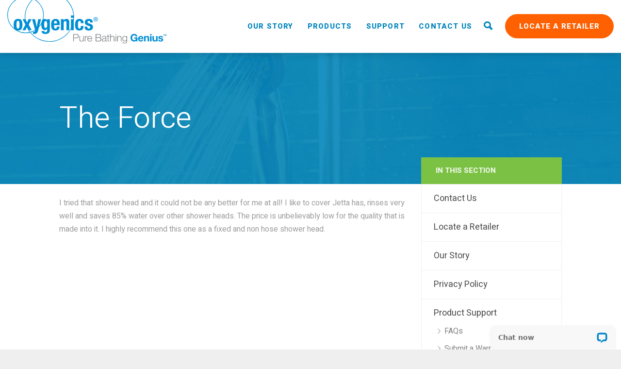

--- FILE ---
content_type: text/html; charset=UTF-8
request_url: https://oxygenics.com/reviews/the-force/
body_size: 10574
content:

<!doctype html>
<html>
  <head>
    <meta charset="utf-8">
    <meta http-equiv="X-UA-Compatible" content="IE=edge">
    
    <meta name="viewport" content="width=device-width, initial-scale=1">

    <!-- Icons -->
    <link rel="apple-touch-icon" sizes="180x180" href="https://oxygenics.com/wp-content/themes/kps3-oxygenics/assets/images/icons/apple-touch-icon.png">
    <link rel="icon" type="image/png" href="https://oxygenics.com/wp-content/themes/kps3-oxygenics/assets/images/icons/favicon-32x32.png" sizes="32x32">
    <link rel="icon" type="image/png" href="https://oxygenics.com/wp-content/themes/kps3-oxygenics/assets/images/icons/favicon-16x16.png" sizes="16x16">
    <link rel="manifest" href="https://oxygenics.com/wp-content/themes/kps3-oxygenics/assets/images/icons/manifest.json">
    <link rel="mask-icon" href="https://oxygenics.com/wp-content/themes/kps3-oxygenics/assets/images/icons/safari-pinned-tab.svg" color="#0085BD">
    <meta name="theme-color" content="#0085BD">
    <!-- Google Tag Manager -->
<script>(function(w,d,s,l,i){w[l]=w[l]||[];w[l].push({'gtm.start':
new Date().getTime(),event:'gtm.js'});var f=d.getElementsByTagName(s)[0],
j=d.createElement(s),dl=l!='dataLayer'?'&l='+l:'';j.async=true;j.src=
'https://www.googletagmanager.com/gtm.js?id='+i+dl;f.parentNode.insertBefore(j,f);
})(window,document,'script','dataLayer','GTM-M67K4J8');</script>
<!-- End Google Tag Manager -->

<!-- Google Tag Manager -->
<script>(function(w,d,s,l,i){w[l]=w[l]||[];w[l].push({'gtm.start':
new Date().getTime(),event:'gtm.js'});var f=d.getElementsByTagName(s)[0],
j=d.createElement(s),dl=l!='dataLayer'?'&l='+l:'';j.async=true;j.src=
'https://www.googletagmanager.com/gtm.js?id='+i+dl;f.parentNode.insertBefore(j,f);
})(window,document,'script','dataLayer','GTM-5MR6KHS');</script>
<!-- End Google Tag Manager -->


<!-- Start of LiveChat (www.livechatinc.com) code -->
<script type="text/javascript">
window.__lc = window.__lc || {};
window.__lc.license = 9993145;
(function() {
  var lc = document.createElement('script'); lc.type = 'text/javascript'; lc.async = true;
  lc.src = ('https:' == document.location.protocol ? 'https://' : 'http://') + 'cdn.livechatinc.com/tracking.js';
  var s = document.getElementsByTagName('script')[0]; s.parentNode.insertBefore(lc, s);
})();
</script>
<noscript>
<a href="https://www.livechatinc.com/chat-with/9993145/">Chat with us</a>,
powered by <a href="https://www.livechatinc.com/?welcome" rel="noopener" target="_blank">LiveChat</a>
</noscript>
<!-- End of LiveChat code -->

<meta http-equiv='content-language' content='en-gb'>
    
		<!-- All in One SEO 4.3.7 - aioseo.com -->
		<title>The Force - Oxygenics</title>
		<meta name="description" content="I tried that shower head and it could not be any better for me at all! I like to cover Jetta has, rinses very well and saves 85% water over other shower heads. The price is unbelievably low for the quality that is made into it. I highly recommend this one as a fixed and" />
		<meta name="robots" content="max-image-preview:large" />
		<link rel="canonical" href="https://oxygenics.com/reviews/the-force/" />
		<meta name="generator" content="All in One SEO (AIOSEO) 4.3.7" />
		<meta property="og:locale" content="en_US" />
		<meta property="og:site_name" content="Oxygenics - Pure Bathing Genius" />
		<meta property="og:type" content="article" />
		<meta property="og:title" content="The Force - Oxygenics" />
		<meta property="og:description" content="I tried that shower head and it could not be any better for me at all! I like to cover Jetta has, rinses very well and saves 85% water over other shower heads. The price is unbelievably low for the quality that is made into it. I highly recommend this one as a fixed and" />
		<meta property="og:url" content="https://oxygenics.com/reviews/the-force/" />
		<meta property="article:published_time" content="2018-04-20T22:47:29+00:00" />
		<meta property="article:modified_time" content="2021-09-27T18:01:28+00:00" />
		<meta name="twitter:card" content="summary_large_image" />
		<meta name="twitter:title" content="The Force - Oxygenics" />
		<meta name="twitter:description" content="I tried that shower head and it could not be any better for me at all! I like to cover Jetta has, rinses very well and saves 85% water over other shower heads. The price is unbelievably low for the quality that is made into it. I highly recommend this one as a fixed and" />
		<script type="application/ld+json" class="aioseo-schema">
			{"@context":"https:\/\/schema.org","@graph":[{"@type":"BreadcrumbList","@id":"https:\/\/oxygenics.com\/reviews\/the-force\/#breadcrumblist","itemListElement":[{"@type":"ListItem","@id":"https:\/\/oxygenics.com\/#listItem","position":1,"item":{"@type":"WebPage","@id":"https:\/\/oxygenics.com\/","name":"Home","description":"Pure Bathing Genius","url":"https:\/\/oxygenics.com\/"},"nextItem":"https:\/\/oxygenics.com\/reviews\/the-force\/#listItem"},{"@type":"ListItem","@id":"https:\/\/oxygenics.com\/reviews\/the-force\/#listItem","position":2,"item":{"@type":"WebPage","@id":"https:\/\/oxygenics.com\/reviews\/the-force\/","name":"The Force","description":"I tried that shower head and it could not be any better for me at all! I like to cover Jetta has, rinses very well and saves 85% water over other shower heads. The price is unbelievably low for the quality that is made into it. I highly recommend this one as a fixed and","url":"https:\/\/oxygenics.com\/reviews\/the-force\/"},"previousItem":"https:\/\/oxygenics.com\/#listItem"}]},{"@type":"Organization","@id":"https:\/\/oxygenics.com\/#organization","name":"Oxygenics","url":"https:\/\/oxygenics.com\/"},{"@type":"Person","@id":"https:\/\/oxygenics.com\/author\/kps3admin\/#author","url":"https:\/\/oxygenics.com\/author\/kps3admin\/","name":"kps3admin","image":{"@type":"ImageObject","@id":"https:\/\/oxygenics.com\/reviews\/the-force\/#authorImage","url":"https:\/\/secure.gravatar.com\/avatar\/6d58dd5502a5f676f945aeb28a1646ad?s=96&d=mm&r=g","width":96,"height":96,"caption":"kps3admin"}},{"@type":"WebPage","@id":"https:\/\/oxygenics.com\/reviews\/the-force\/#webpage","url":"https:\/\/oxygenics.com\/reviews\/the-force\/","name":"The Force - Oxygenics","description":"I tried that shower head and it could not be any better for me at all! I like to cover Jetta has, rinses very well and saves 85% water over other shower heads. The price is unbelievably low for the quality that is made into it. I highly recommend this one as a fixed and","inLanguage":"en-US","isPartOf":{"@id":"https:\/\/oxygenics.com\/#website"},"breadcrumb":{"@id":"https:\/\/oxygenics.com\/reviews\/the-force\/#breadcrumblist"},"author":{"@id":"https:\/\/oxygenics.com\/author\/kps3admin\/#author"},"creator":{"@id":"https:\/\/oxygenics.com\/author\/kps3admin\/#author"},"datePublished":"2018-04-20T22:47:29-07:00","dateModified":"2021-09-27T18:01:28-07:00"},{"@type":"WebSite","@id":"https:\/\/oxygenics.com\/#website","url":"https:\/\/oxygenics.com\/","name":"Oxygenics","description":"Pure Bathing Genius","inLanguage":"en-US","publisher":{"@id":"https:\/\/oxygenics.com\/#organization"}}]}
		</script>
		<!-- All in One SEO -->


	<!-- This site is optimized with the Yoast SEO plugin v19.14 - https://yoast.com/wordpress/plugins/seo/ -->
	<meta name="description" content="The Force rinses very well and saves 85% water over other shower heads. The price is unbelievably low for the quality. I highly recommend..." />
	<link rel="canonical" href="https://oxygenics.com/reviews/the-force/" />
	<meta property="og:locale" content="en_US" />
	<meta property="og:type" content="article" />
	<meta property="og:title" content="The Force - Oxygenics" />
	<meta property="og:description" content="The Force rinses very well and saves 85% water over other shower heads. The price is unbelievably low for the quality. I highly recommend..." />
	<meta property="og:url" content="https://oxygenics.com/reviews/the-force/" />
	<meta property="og:site_name" content="Oxygenics" />
	<meta property="article:publisher" content="https://www.facebook.com/Oxygenics/" />
	<meta property="article:modified_time" content="2021-09-27T18:01:28+00:00" />
	<meta name="twitter:card" content="summary_large_image" />
	<meta name="twitter:site" content="@oxygenics" />
	<script type="application/ld+json" class="yoast-schema-graph">{"@context":"https://schema.org","@graph":[{"@type":"WebPage","@id":"https://oxygenics.com/reviews/the-force/","url":"https://oxygenics.com/reviews/the-force/","name":"The Force - Oxygenics","isPartOf":{"@id":"https://oxygenics.com/#website"},"datePublished":"2018-04-20T22:47:29+00:00","dateModified":"2021-09-27T18:01:28+00:00","description":"The Force rinses very well and saves 85% water over other shower heads. The price is unbelievably low for the quality. I highly recommend...","breadcrumb":{"@id":"https://oxygenics.com/reviews/the-force/#breadcrumb"},"inLanguage":"en-US","potentialAction":[{"@type":"ReadAction","target":["https://oxygenics.com/reviews/the-force/"]}]},{"@type":"BreadcrumbList","@id":"https://oxygenics.com/reviews/the-force/#breadcrumb","itemListElement":[{"@type":"ListItem","position":1,"name":"Home","item":"https://oxygenics.com/"},{"@type":"ListItem","position":2,"name":"The Force"}]},{"@type":"WebSite","@id":"https://oxygenics.com/#website","url":"https://oxygenics.com/","name":"Oxygenics","description":"Pure Bathing Genius","potentialAction":[{"@type":"SearchAction","target":{"@type":"EntryPoint","urlTemplate":"https://oxygenics.com/?s={search_term_string}"},"query-input":"required name=search_term_string"}],"inLanguage":"en-US"}]}</script>
	<!-- / Yoast SEO plugin. -->


<link rel='dns-prefetch' href='//fonts.googleapis.com' />
<link rel='dns-prefetch' href='//s.w.org' />
		<!-- This site uses the Google Analytics by MonsterInsights plugin v8.12.1 - Using Analytics tracking - https://www.monsterinsights.com/ -->
							<script
				src="//www.googletagmanager.com/gtag/js?id=G-ZN3KFF7FLX"  data-cfasync="false" data-wpfc-render="false" type="text/javascript" async></script>
			<script data-cfasync="false" data-wpfc-render="false" type="text/javascript">
				var mi_version = '8.12.1';
				var mi_track_user = true;
				var mi_no_track_reason = '';
				
								var disableStrs = [
										'ga-disable-G-ZN3KFF7FLX',
														];

				/* Function to detect opted out users */
				function __gtagTrackerIsOptedOut() {
					for (var index = 0; index < disableStrs.length; index++) {
						if (document.cookie.indexOf(disableStrs[index] + '=true') > -1) {
							return true;
						}
					}

					return false;
				}

				/* Disable tracking if the opt-out cookie exists. */
				if (__gtagTrackerIsOptedOut()) {
					for (var index = 0; index < disableStrs.length; index++) {
						window[disableStrs[index]] = true;
					}
				}

				/* Opt-out function */
				function __gtagTrackerOptout() {
					for (var index = 0; index < disableStrs.length; index++) {
						document.cookie = disableStrs[index] + '=true; expires=Thu, 31 Dec 2099 23:59:59 UTC; path=/';
						window[disableStrs[index]] = true;
					}
				}

				if ('undefined' === typeof gaOptout) {
					function gaOptout() {
						__gtagTrackerOptout();
					}
				}
								window.dataLayer = window.dataLayer || [];

				window.MonsterInsightsDualTracker = {
					helpers: {},
					trackers: {},
				};
				if (mi_track_user) {
					function __gtagDataLayer() {
						dataLayer.push(arguments);
					}

					function __gtagTracker(type, name, parameters) {
						if (!parameters) {
							parameters = {};
						}

						if (parameters.send_to) {
							__gtagDataLayer.apply(null, arguments);
							return;
						}

						if (type === 'event') {
														parameters.send_to = monsterinsights_frontend.v4_id;
							var hookName = name;
							if (typeof parameters['event_category'] !== 'undefined') {
								hookName = parameters['event_category'] + ':' + name;
							}

							if (typeof MonsterInsightsDualTracker.trackers[hookName] !== 'undefined') {
								MonsterInsightsDualTracker.trackers[hookName](parameters);
							} else {
								__gtagDataLayer('event', name, parameters);
							}
							
													} else {
							__gtagDataLayer.apply(null, arguments);
						}
					}

					__gtagTracker('js', new Date());
					__gtagTracker('set', {
						'developer_id.dZGIzZG': true,
											});
										__gtagTracker('config', 'G-ZN3KFF7FLX', {"forceSSL":"true","link_attribution":"true"} );
															window.gtag = __gtagTracker;										(function () {
						/* https://developers.google.com/analytics/devguides/collection/analyticsjs/ */
						/* ga and __gaTracker compatibility shim. */
						var noopfn = function () {
							return null;
						};
						var newtracker = function () {
							return new Tracker();
						};
						var Tracker = function () {
							return null;
						};
						var p = Tracker.prototype;
						p.get = noopfn;
						p.set = noopfn;
						p.send = function () {
							var args = Array.prototype.slice.call(arguments);
							args.unshift('send');
							__gaTracker.apply(null, args);
						};
						var __gaTracker = function () {
							var len = arguments.length;
							if (len === 0) {
								return;
							}
							var f = arguments[len - 1];
							if (typeof f !== 'object' || f === null || typeof f.hitCallback !== 'function') {
								if ('send' === arguments[0]) {
									var hitConverted, hitObject = false, action;
									if ('event' === arguments[1]) {
										if ('undefined' !== typeof arguments[3]) {
											hitObject = {
												'eventAction': arguments[3],
												'eventCategory': arguments[2],
												'eventLabel': arguments[4],
												'value': arguments[5] ? arguments[5] : 1,
											}
										}
									}
									if ('pageview' === arguments[1]) {
										if ('undefined' !== typeof arguments[2]) {
											hitObject = {
												'eventAction': 'page_view',
												'page_path': arguments[2],
											}
										}
									}
									if (typeof arguments[2] === 'object') {
										hitObject = arguments[2];
									}
									if (typeof arguments[5] === 'object') {
										Object.assign(hitObject, arguments[5]);
									}
									if ('undefined' !== typeof arguments[1].hitType) {
										hitObject = arguments[1];
										if ('pageview' === hitObject.hitType) {
											hitObject.eventAction = 'page_view';
										}
									}
									if (hitObject) {
										action = 'timing' === arguments[1].hitType ? 'timing_complete' : hitObject.eventAction;
										hitConverted = mapArgs(hitObject);
										__gtagTracker('event', action, hitConverted);
									}
								}
								return;
							}

							function mapArgs(args) {
								var arg, hit = {};
								var gaMap = {
									'eventCategory': 'event_category',
									'eventAction': 'event_action',
									'eventLabel': 'event_label',
									'eventValue': 'event_value',
									'nonInteraction': 'non_interaction',
									'timingCategory': 'event_category',
									'timingVar': 'name',
									'timingValue': 'value',
									'timingLabel': 'event_label',
									'page': 'page_path',
									'location': 'page_location',
									'title': 'page_title',
								};
								for (arg in args) {
																		if (!(!args.hasOwnProperty(arg) || !gaMap.hasOwnProperty(arg))) {
										hit[gaMap[arg]] = args[arg];
									} else {
										hit[arg] = args[arg];
									}
								}
								return hit;
							}

							try {
								f.hitCallback();
							} catch (ex) {
							}
						};
						__gaTracker.create = newtracker;
						__gaTracker.getByName = newtracker;
						__gaTracker.getAll = function () {
							return [];
						};
						__gaTracker.remove = noopfn;
						__gaTracker.loaded = true;
						window['__gaTracker'] = __gaTracker;
					})();
									} else {
										console.log("");
					(function () {
						function __gtagTracker() {
							return null;
						}

						window['__gtagTracker'] = __gtagTracker;
						window['gtag'] = __gtagTracker;
					})();
									}
			</script>
				<!-- / Google Analytics by MonsterInsights -->
		<script type="text/javascript">
window._wpemojiSettings = {"baseUrl":"https:\/\/s.w.org\/images\/core\/emoji\/14.0.0\/72x72\/","ext":".png","svgUrl":"https:\/\/s.w.org\/images\/core\/emoji\/14.0.0\/svg\/","svgExt":".svg","source":{"concatemoji":"https:\/\/oxygenics.com\/wp-includes\/js\/wp-emoji-release.min.js?ver=6.0.2"}};
/*! This file is auto-generated */
!function(e,a,t){var n,r,o,i=a.createElement("canvas"),p=i.getContext&&i.getContext("2d");function s(e,t){var a=String.fromCharCode,e=(p.clearRect(0,0,i.width,i.height),p.fillText(a.apply(this,e),0,0),i.toDataURL());return p.clearRect(0,0,i.width,i.height),p.fillText(a.apply(this,t),0,0),e===i.toDataURL()}function c(e){var t=a.createElement("script");t.src=e,t.defer=t.type="text/javascript",a.getElementsByTagName("head")[0].appendChild(t)}for(o=Array("flag","emoji"),t.supports={everything:!0,everythingExceptFlag:!0},r=0;r<o.length;r++)t.supports[o[r]]=function(e){if(!p||!p.fillText)return!1;switch(p.textBaseline="top",p.font="600 32px Arial",e){case"flag":return s([127987,65039,8205,9895,65039],[127987,65039,8203,9895,65039])?!1:!s([55356,56826,55356,56819],[55356,56826,8203,55356,56819])&&!s([55356,57332,56128,56423,56128,56418,56128,56421,56128,56430,56128,56423,56128,56447],[55356,57332,8203,56128,56423,8203,56128,56418,8203,56128,56421,8203,56128,56430,8203,56128,56423,8203,56128,56447]);case"emoji":return!s([129777,127995,8205,129778,127999],[129777,127995,8203,129778,127999])}return!1}(o[r]),t.supports.everything=t.supports.everything&&t.supports[o[r]],"flag"!==o[r]&&(t.supports.everythingExceptFlag=t.supports.everythingExceptFlag&&t.supports[o[r]]);t.supports.everythingExceptFlag=t.supports.everythingExceptFlag&&!t.supports.flag,t.DOMReady=!1,t.readyCallback=function(){t.DOMReady=!0},t.supports.everything||(n=function(){t.readyCallback()},a.addEventListener?(a.addEventListener("DOMContentLoaded",n,!1),e.addEventListener("load",n,!1)):(e.attachEvent("onload",n),a.attachEvent("onreadystatechange",function(){"complete"===a.readyState&&t.readyCallback()})),(e=t.source||{}).concatemoji?c(e.concatemoji):e.wpemoji&&e.twemoji&&(c(e.twemoji),c(e.wpemoji)))}(window,document,window._wpemojiSettings);
</script>
<style type="text/css">
img.wp-smiley,
img.emoji {
	display: inline !important;
	border: none !important;
	box-shadow: none !important;
	height: 1em !important;
	width: 1em !important;
	margin: 0 0.07em !important;
	vertical-align: -0.1em !important;
	background: none !important;
	padding: 0 !important;
}
</style>
	<link rel='stylesheet' id='wpts_ui_css-css'  href='https://oxygenics.com/wp-content/plugins/wordpress-post-tabs/css/styles/default/style.css?ver=1.6.2' type='text/css' media='all' />
<link rel='stylesheet' id='wp-block-library-css'  href='https://oxygenics.com/wp-includes/css/dist/block-library/style.min.css?ver=6.0.2' type='text/css' media='all' />
<style id='global-styles-inline-css' type='text/css'>
body{--wp--preset--color--black: #000000;--wp--preset--color--cyan-bluish-gray: #abb8c3;--wp--preset--color--white: #ffffff;--wp--preset--color--pale-pink: #f78da7;--wp--preset--color--vivid-red: #cf2e2e;--wp--preset--color--luminous-vivid-orange: #ff6900;--wp--preset--color--luminous-vivid-amber: #fcb900;--wp--preset--color--light-green-cyan: #7bdcb5;--wp--preset--color--vivid-green-cyan: #00d084;--wp--preset--color--pale-cyan-blue: #8ed1fc;--wp--preset--color--vivid-cyan-blue: #0693e3;--wp--preset--color--vivid-purple: #9b51e0;--wp--preset--gradient--vivid-cyan-blue-to-vivid-purple: linear-gradient(135deg,rgba(6,147,227,1) 0%,rgb(155,81,224) 100%);--wp--preset--gradient--light-green-cyan-to-vivid-green-cyan: linear-gradient(135deg,rgb(122,220,180) 0%,rgb(0,208,130) 100%);--wp--preset--gradient--luminous-vivid-amber-to-luminous-vivid-orange: linear-gradient(135deg,rgba(252,185,0,1) 0%,rgba(255,105,0,1) 100%);--wp--preset--gradient--luminous-vivid-orange-to-vivid-red: linear-gradient(135deg,rgba(255,105,0,1) 0%,rgb(207,46,46) 100%);--wp--preset--gradient--very-light-gray-to-cyan-bluish-gray: linear-gradient(135deg,rgb(238,238,238) 0%,rgb(169,184,195) 100%);--wp--preset--gradient--cool-to-warm-spectrum: linear-gradient(135deg,rgb(74,234,220) 0%,rgb(151,120,209) 20%,rgb(207,42,186) 40%,rgb(238,44,130) 60%,rgb(251,105,98) 80%,rgb(254,248,76) 100%);--wp--preset--gradient--blush-light-purple: linear-gradient(135deg,rgb(255,206,236) 0%,rgb(152,150,240) 100%);--wp--preset--gradient--blush-bordeaux: linear-gradient(135deg,rgb(254,205,165) 0%,rgb(254,45,45) 50%,rgb(107,0,62) 100%);--wp--preset--gradient--luminous-dusk: linear-gradient(135deg,rgb(255,203,112) 0%,rgb(199,81,192) 50%,rgb(65,88,208) 100%);--wp--preset--gradient--pale-ocean: linear-gradient(135deg,rgb(255,245,203) 0%,rgb(182,227,212) 50%,rgb(51,167,181) 100%);--wp--preset--gradient--electric-grass: linear-gradient(135deg,rgb(202,248,128) 0%,rgb(113,206,126) 100%);--wp--preset--gradient--midnight: linear-gradient(135deg,rgb(2,3,129) 0%,rgb(40,116,252) 100%);--wp--preset--duotone--dark-grayscale: url('#wp-duotone-dark-grayscale');--wp--preset--duotone--grayscale: url('#wp-duotone-grayscale');--wp--preset--duotone--purple-yellow: url('#wp-duotone-purple-yellow');--wp--preset--duotone--blue-red: url('#wp-duotone-blue-red');--wp--preset--duotone--midnight: url('#wp-duotone-midnight');--wp--preset--duotone--magenta-yellow: url('#wp-duotone-magenta-yellow');--wp--preset--duotone--purple-green: url('#wp-duotone-purple-green');--wp--preset--duotone--blue-orange: url('#wp-duotone-blue-orange');--wp--preset--font-size--small: 13px;--wp--preset--font-size--medium: 20px;--wp--preset--font-size--large: 36px;--wp--preset--font-size--x-large: 42px;}.has-black-color{color: var(--wp--preset--color--black) !important;}.has-cyan-bluish-gray-color{color: var(--wp--preset--color--cyan-bluish-gray) !important;}.has-white-color{color: var(--wp--preset--color--white) !important;}.has-pale-pink-color{color: var(--wp--preset--color--pale-pink) !important;}.has-vivid-red-color{color: var(--wp--preset--color--vivid-red) !important;}.has-luminous-vivid-orange-color{color: var(--wp--preset--color--luminous-vivid-orange) !important;}.has-luminous-vivid-amber-color{color: var(--wp--preset--color--luminous-vivid-amber) !important;}.has-light-green-cyan-color{color: var(--wp--preset--color--light-green-cyan) !important;}.has-vivid-green-cyan-color{color: var(--wp--preset--color--vivid-green-cyan) !important;}.has-pale-cyan-blue-color{color: var(--wp--preset--color--pale-cyan-blue) !important;}.has-vivid-cyan-blue-color{color: var(--wp--preset--color--vivid-cyan-blue) !important;}.has-vivid-purple-color{color: var(--wp--preset--color--vivid-purple) !important;}.has-black-background-color{background-color: var(--wp--preset--color--black) !important;}.has-cyan-bluish-gray-background-color{background-color: var(--wp--preset--color--cyan-bluish-gray) !important;}.has-white-background-color{background-color: var(--wp--preset--color--white) !important;}.has-pale-pink-background-color{background-color: var(--wp--preset--color--pale-pink) !important;}.has-vivid-red-background-color{background-color: var(--wp--preset--color--vivid-red) !important;}.has-luminous-vivid-orange-background-color{background-color: var(--wp--preset--color--luminous-vivid-orange) !important;}.has-luminous-vivid-amber-background-color{background-color: var(--wp--preset--color--luminous-vivid-amber) !important;}.has-light-green-cyan-background-color{background-color: var(--wp--preset--color--light-green-cyan) !important;}.has-vivid-green-cyan-background-color{background-color: var(--wp--preset--color--vivid-green-cyan) !important;}.has-pale-cyan-blue-background-color{background-color: var(--wp--preset--color--pale-cyan-blue) !important;}.has-vivid-cyan-blue-background-color{background-color: var(--wp--preset--color--vivid-cyan-blue) !important;}.has-vivid-purple-background-color{background-color: var(--wp--preset--color--vivid-purple) !important;}.has-black-border-color{border-color: var(--wp--preset--color--black) !important;}.has-cyan-bluish-gray-border-color{border-color: var(--wp--preset--color--cyan-bluish-gray) !important;}.has-white-border-color{border-color: var(--wp--preset--color--white) !important;}.has-pale-pink-border-color{border-color: var(--wp--preset--color--pale-pink) !important;}.has-vivid-red-border-color{border-color: var(--wp--preset--color--vivid-red) !important;}.has-luminous-vivid-orange-border-color{border-color: var(--wp--preset--color--luminous-vivid-orange) !important;}.has-luminous-vivid-amber-border-color{border-color: var(--wp--preset--color--luminous-vivid-amber) !important;}.has-light-green-cyan-border-color{border-color: var(--wp--preset--color--light-green-cyan) !important;}.has-vivid-green-cyan-border-color{border-color: var(--wp--preset--color--vivid-green-cyan) !important;}.has-pale-cyan-blue-border-color{border-color: var(--wp--preset--color--pale-cyan-blue) !important;}.has-vivid-cyan-blue-border-color{border-color: var(--wp--preset--color--vivid-cyan-blue) !important;}.has-vivid-purple-border-color{border-color: var(--wp--preset--color--vivid-purple) !important;}.has-vivid-cyan-blue-to-vivid-purple-gradient-background{background: var(--wp--preset--gradient--vivid-cyan-blue-to-vivid-purple) !important;}.has-light-green-cyan-to-vivid-green-cyan-gradient-background{background: var(--wp--preset--gradient--light-green-cyan-to-vivid-green-cyan) !important;}.has-luminous-vivid-amber-to-luminous-vivid-orange-gradient-background{background: var(--wp--preset--gradient--luminous-vivid-amber-to-luminous-vivid-orange) !important;}.has-luminous-vivid-orange-to-vivid-red-gradient-background{background: var(--wp--preset--gradient--luminous-vivid-orange-to-vivid-red) !important;}.has-very-light-gray-to-cyan-bluish-gray-gradient-background{background: var(--wp--preset--gradient--very-light-gray-to-cyan-bluish-gray) !important;}.has-cool-to-warm-spectrum-gradient-background{background: var(--wp--preset--gradient--cool-to-warm-spectrum) !important;}.has-blush-light-purple-gradient-background{background: var(--wp--preset--gradient--blush-light-purple) !important;}.has-blush-bordeaux-gradient-background{background: var(--wp--preset--gradient--blush-bordeaux) !important;}.has-luminous-dusk-gradient-background{background: var(--wp--preset--gradient--luminous-dusk) !important;}.has-pale-ocean-gradient-background{background: var(--wp--preset--gradient--pale-ocean) !important;}.has-electric-grass-gradient-background{background: var(--wp--preset--gradient--electric-grass) !important;}.has-midnight-gradient-background{background: var(--wp--preset--gradient--midnight) !important;}.has-small-font-size{font-size: var(--wp--preset--font-size--small) !important;}.has-medium-font-size{font-size: var(--wp--preset--font-size--medium) !important;}.has-large-font-size{font-size: var(--wp--preset--font-size--large) !important;}.has-x-large-font-size{font-size: var(--wp--preset--font-size--x-large) !important;}
</style>
<link rel='stylesheet' id='mc4wp-form-basic-css'  href='https://oxygenics.com/wp-content/plugins/mailchimp-for-wp/assets/css/form-basic.css?ver=4.9.0' type='text/css' media='all' />
<link rel='stylesheet' id='redux-extendify-styles-css'  href='https://oxygenics.com/wp-content/themes/kps3-oxygenics/kps3-theme-base/vendor/redux-framework/redux-core/assets/css/extendify-utilities.css?ver=4.4.1' type='text/css' media='all' />
<link rel='stylesheet' id='ox-screen-css'  href='https://oxygenics.com/wp-content/themes/kps3-oxygenics/assets/styles/screen-f0c25d091f77137cbdf0924ae6cdbc2c.css?ver=1.1' type='text/css' media='all' />
<link rel='stylesheet' id='ox-fonts-css'  href='//fonts.googleapis.com/css?family=Heebo%3A300%2C400%2C500%2C800&#038;ver=6.0.2' type='text/css' media='all' />
<link rel='stylesheet' id='lgc-unsemantic-grid-responsive-tablet-css'  href='https://oxygenics.com/wp-content/plugins/lightweight-grid-columns/css/unsemantic-grid-responsive-tablet.css?ver=1.0' type='text/css' media='all' />
<script type='text/javascript' src='https://oxygenics.com/wp-includes/js/jquery/jquery.min.js?ver=3.6.0' id='jquery-core-js'></script>
<script type='text/javascript' src='https://oxygenics.com/wp-includes/js/jquery/jquery-migrate.min.js?ver=3.3.2' id='jquery-migrate-js'></script>
<script type='text/javascript' src='https://oxygenics.com/wp-content/plugins/google-analytics-for-wordpress/assets/js/frontend-gtag.js?ver=8.12.1' id='monsterinsights-frontend-script-js'></script>
<script data-cfasync="false" data-wpfc-render="false" type="text/javascript" id='monsterinsights-frontend-script-js-extra'>/* <![CDATA[ */
var monsterinsights_frontend = {"js_events_tracking":"true","download_extensions":"doc,pdf,ppt,zip,xls,docx,pptx,xlsx","inbound_paths":"[{\"path\":\"\\\/go\\\/\",\"label\":\"affiliate\"},{\"path\":\"\\\/recommend\\\/\",\"label\":\"affiliate\"}]","home_url":"https:\/\/oxygenics.com","hash_tracking":"false","ua":"","v4_id":"G-ZN3KFF7FLX"};/* ]]> */
</script>
<script type='text/javascript' src='https://oxygenics.com/wp-content/themes/kps3-oxygenics/assets/scripts/lib/modernizr.min-d233c1d684d243f37ad27eff0811ea06.js?ver=6.0.2' id='ox-modernizr-js'></script>
<link rel="https://api.w.org/" href="https://oxygenics.com/wp-json/" /><link rel="EditURI" type="application/rsd+xml" title="RSD" href="https://oxygenics.com/xmlrpc.php?rsd" />
<link rel="wlwmanifest" type="application/wlwmanifest+xml" href="https://oxygenics.com/wp-includes/wlwmanifest.xml" /> 
<link rel='shortlink' href='https://oxygenics.com/?p=70519' />
<link rel="alternate" type="application/json+oembed" href="https://oxygenics.com/wp-json/oembed/1.0/embed?url=https%3A%2F%2Foxygenics.com%2Freviews%2Fthe-force%2F" />
<link rel="alternate" type="text/xml+oembed" href="https://oxygenics.com/wp-json/oembed/1.0/embed?url=https%3A%2F%2Foxygenics.com%2Freviews%2Fthe-force%2F&#038;format=xml" />
		<!--[if lt IE 9]>
			<link rel="stylesheet" href="https://oxygenics.com/wp-content/plugins/lightweight-grid-columns/css/ie.min.css" />
		<![endif]-->
	<meta name="generator" content="Redux 4.4.1" /><style id="wpforms-css-vars-root">
				:root {
					--wpforms-field-border-radius: 3px;
--wpforms-field-background-color: #ffffff;
--wpforms-field-border-color: rgba( 0, 0, 0, 0.25 );
--wpforms-field-text-color: rgba( 0, 0, 0, 0.7 );
--wpforms-label-color: rgba( 0, 0, 0, 0.85 );
--wpforms-label-sublabel-color: rgba( 0, 0, 0, 0.55 );
--wpforms-label-error-color: #d63637;
--wpforms-button-border-radius: 3px;
--wpforms-button-background-color: #066aab;
--wpforms-button-text-color: #ffffff;
--wpforms-field-size-input-height: 43px;
--wpforms-field-size-input-spacing: 15px;
--wpforms-field-size-font-size: 16px;
--wpforms-field-size-line-height: 19px;
--wpforms-field-size-padding-h: 14px;
--wpforms-field-size-checkbox-size: 16px;
--wpforms-field-size-sublabel-spacing: 5px;
--wpforms-field-size-icon-size: 1;
--wpforms-label-size-font-size: 16px;
--wpforms-label-size-line-height: 19px;
--wpforms-label-size-sublabel-font-size: 14px;
--wpforms-label-size-sublabel-line-height: 17px;
--wpforms-button-size-font-size: 17px;
--wpforms-button-size-height: 41px;
--wpforms-button-size-padding-h: 15px;
--wpforms-button-size-margin-top: 10px;

				}
			</style>
            <style type="text/css">
      .nav-links .is-active > a {
        background-color: #7ac143;
      }
    </style>
      </head>
  <body>
    <!-- Google Tag Manager (noscript) -->
<noscript><iframe src="https://www.googletagmanager.com/ns.html?id=GTM-M67K4J8"
height="0" width="0" style="display:none;visibility:hidden"></iframe></noscript>
<!-- End Google Tag Manager (noscript) -->

<!-- Google Tag Manager (noscript) -->
<noscript><iframe src="https://www.googletagmanager.com/ns.html?id=GTM-5MR6KHS"
height="0" width="0" style="display:none;visibility:hidden"></iframe></noscript>
<!-- End Google Tag Manager (noscript) -->

<!-- Start of LiveChat (www.livechatinc.com) code -->
<script type="text/javascript">
window.__lc = window.__lc || {};
window.__lc.license = 9993145;
(function() {
  var lc = document.createElement('script'); lc.type = 'text/javascript'; lc.async = true;
  lc.src = ('https:' == document.location.protocol ? 'https://' : 'http://') + 'cdn.livechatinc.com/tracking.js';
  var s = document.getElementsByTagName('script')[0]; s.parentNode.insertBefore(lc, s);
})();
</script>
<noscript>
<a href="https://www.livechatinc.com/chat-with/9993145/">Chat with us</a>,
powered by <a href="https://www.livechatinc.com/?welcome" rel="noopener" target="_blank">LiveChat</a>
</noscript>
<!-- End of LiveChat code -->    <div class="mainWrapper">

      <nav class="nav" id="js-nav">
        <div class="nav-bar">
          <div class="row">
            <div class="columns large-12">

              <div class="nav-left">
                <a href="/" class="nav-logo"><img src="https://oxygenics.com/wp-content/themes/kps3-oxygenics/assets/images/oxygenics-logo.svg" width="328" height="106" alt="Oxygenics"></a>
              </div>

              <div class="nav-right">
                <ul class="nav-links">
                  <li id="menu-item-112" class="menu-item menu-item-type-post_type menu-item-object-page menu-item-112"><a href="https://oxygenics.com/our-story/">Our Story</a></li>
<li id="menu-item-113" class="js-nav-dropdownTrigger menu-item menu-item-type-custom menu-item-object-custom menu-item-113"><a href="/products">Products</a>      <div class="nav-dropdown js-nav-dropdown" style="background-image: url('https://oxygenics.com/wp-content/uploads/2016/12/nav-dropdown-bg.jpg');background-color:#7ac143;;">
        <div class="nav-dropdown-content">
          <div class="row">
            <div class="large-12">
              <div class="nav-dropdown-wrapper">        <a href="https://oxygenics.com/products/?c=faucet" class="nav-dropdown-item">
          <img src="https://oxygenics.com/wp-content/uploads/2021/09/Vitality_BN_Right_130px.png" width="130" height="200" alt="">
          <h4 class="nav-dropdown-title">Faucet</h4>
        </a>        <a href="https://oxygenics.com/products/?c=fixed" class="nav-dropdown-item">
          <img src="https://oxygenics.com/wp-content/uploads/2024/09/Menu_Infuse_FX_BN_130x159.png" width="130" height="200" alt="">
          <h4 class="nav-dropdown-title">Fixed</h4>
        </a>        <a href="https://oxygenics.com/products/?c=handheld" class="nav-dropdown-item">
          <img src="https://oxygenics.com/wp-content/uploads/2025/10/Infuse_BN_130x159.png" width="130" height="200" alt="">
          <h4 class="nav-dropdown-title">Handheld</h4>
        </a>        <a href="https://oxygenics.com/products/?c=combo" class="nav-dropdown-item">
          <img src="https://oxygenics.com/wp-content/uploads/2025/10/Contour_Combo_BN_130x159.png" width="130" height="200" alt="">
          <h4 class="nav-dropdown-title">Combo</h4>
        </a>        <a href="https://oxygenics.com/products/?c=rain" class="nav-dropdown-item">
          <img src="https://oxygenics.com/wp-content/uploads/2023/07/Menu_Transpire_Rain_BN_130x159.png" width="130" height="200" alt="">
          <h4 class="nav-dropdown-title">Rain</h4>
        </a>        <a href="https://oxygenics.com/products/?c=rainbar_bodypanel" class="nav-dropdown-item">
          <img src="https://oxygenics.com/wp-content/uploads/2024/09/Menu_BodyPanel_wUltraWave_Combo_BN_130x159.png" width="130" height="200" alt="">
          <h4 class="nav-dropdown-title">RainBar / BodyPanel</h4>
        </a>        <a href="https://oxygenics.com/products/?c=specialty" class="nav-dropdown-item">
          <img src="https://oxygenics.com/wp-content/uploads/2025/10/SuperWashPro_130x159.png" width="130" height="200" alt="">
          <h4 class="nav-dropdown-title">Specialty</h4>
        </a>              </div>
              <div class="nav-dropdown-buttonWrapper">
                <a href="/products/" class="nav-dropdown-button button button--white button--medium">
                  View all Products
                  <span class="icon icon--chevron-right" aria-hidden="true"></span>
                </a>
              </div>
            </div>
          </div>
        </div>
      </div></li>
<li id="menu-item-34788" class="menu-item menu-item-type-post_type menu-item-object-page menu-item-has-children menu-item-34788"><a href="https://oxygenics.com/support/">Support</a>
<ul  class="subnav-links">
	<li id="menu-item-50897" class="menu-item menu-item-type-post_type menu-item-object-page menu-item-50897 subnav-item"><a href="https://oxygenics.com/support/faqs/">FAQs</a></li>
	<li id="menu-item-256752" class="menu-item menu-item-type-post_type menu-item-object-page menu-item-256752 subnav-item"><a href="https://oxygenics.com/learn/">Learn</a></li>
	<li id="menu-item-135599" class="menu-item menu-item-type-post_type menu-item-object-page menu-item-135599 subnav-item"><a href="https://oxygenics.com/prop65/">Proposition 65</a></li>
	<li id="menu-item-66632" class="menu-item menu-item-type-post_type menu-item-object-page menu-item-66632 subnav-item"><a href="https://oxygenics.com/support/claims/">Submit a Warranty Claim</a></li>
</ul>
</li>
<li id="menu-item-110" class="menu-item menu-item-type-post_type menu-item-object-page menu-item-110"><a href="https://oxygenics.com/contact-us/">Contact Us</a></li>
<li id="menu-item-40817" class="nav-search menu-item menu-item-type-post_type menu-item-object-page menu-item-40817"><a href="https://oxygenics.com/search/"> </a></li>
                                    <li class="nav-button"><a href="/map/">Locate a Retailer</a></li>
                                  </ul>
              </div>

              <a id="js-nav-mobile" class="nav-mobile">
                <div class="nav-mobileBar"></div>
              </a>
            </div>
          </div>
        </div>
      </nav>

<header class="header" style="background-image: url('https://oxygenics.com/wp-content/themes/kps3-oxygenics/assets/images/placeholders/secondary-bg.jpg');">
  <div class="row">
    <div class="columns large-10 large-centered">
      <div class="header-blocks">
        <div class="header-block">
          <h1 class="header-headline">The Force</h1>
        </div>
      </div>
    </div>
  </div>
</header>

<article class="row">

  <div class="columns large-3 push-7 large-offset-1">
    
<div class="sidebar">
  <span class="sidebarTitle">In This Section</span>

      <ul class="sidebarMenu js-tinynav"><li class="page_item page-item-101"><a href="https://oxygenics.com/contact-us/">Contact Us</a></li>
<li class="page_item page-item-139"><a href="https://oxygenics.com/map/">Locate a Retailer</a></li>
<li class="page_item page-item-89"><a href="https://oxygenics.com/our-story/">Our Story</a></li>
<li class="page_item page-item-70898"><a href="https://oxygenics.com/oxygenics-privacy-policy/">Privacy Policy</a></li>
<li class="page_item page-item-99 page_item_has_children"><a href="https://oxygenics.com/support/">Product Support</a>
<ul class='children'>
	<li class="page_item page-item-114"><a href="https://oxygenics.com/support/faqs/">FAQs</a></li>
	<li class="page_item page-item-50890"><a href="https://oxygenics.com/support/claims/">Submit a Warranty Claim</a></li>
</ul>
</li>
<li class="page_item page-item-134204"><a href="https://oxygenics.com/prop65/">Proposition 65</a></li>
<li class="page_item page-item-5516"><a href="https://oxygenics.com/search/">Search</a></li>
<li class="page_item page-item-188448"><a href="https://oxygenics.com/sitemap/">Sitemap</a></li>
<li class="page_item page-item-187539"><a href="https://oxygenics.com/thank-you-warranty-claim/">Submit a Warranty Claim</a></li>
<li class="page_item page-item-7979"><a href="https://oxygenics.com/submit-your-photo/">Submit Your Photo</a></li>
<li class="page_item page-item-256660 page_item_has_children"><a href="https://oxygenics.com/learn/">Learn</a>
<ul class='children'>
	<li class="page_item page-item-256644"><a href="https://oxygenics.com/learn/best-showerhead-for-low-pressure/">Best High-Pressure Shower Head for Low Water Pressure</a></li>
	<li class="page_item page-item-256653"><a href="https://oxygenics.com/learn/how-high-pressure-showerheads-work/">Do High Pressure Shower Heads Actually Increase PSI?</a></li>
	<li class="page_item page-item-256686"><a href="https://oxygenics.com/learn/high-pressure-showerhead-faq/">High-Pressure Shower Head FAQ</a></li>
	<li class="page_item page-item-256656"><a href="https://oxygenics.com/learn/how-to-choose-the-right-showerhead/">How Do I Choose the Right Shower Head for My Home?</a></li>
	<li class="page_item page-item-256658"><a href="https://oxygenics.com/learn/high-pressure-showerheads/">Why Do Some High-Pressure Shower Heads Feel Stronger Than Others?</a></li>
	<li class="page_item page-item-256651"><a href="https://oxygenics.com/learn/low-water-pressure-solutions/">Why Does My Shower Feel Weak Even with a New Shower Head?</a></li>
</ul>
</li>
</ul>
  </div>
  </div>

  <div class="columns large-7 pull-3 end">
    <div class="pageContent">
      <div class="typography">
        <p>I tried that shower head and it could not be any better for me at all! I like to cover Jetta has, rinses very well and saves 85% water over other shower heads. The price is unbelievably low for the quality that is made into it. I highly recommend this one as a fixed and non hose shower head.</p>
      </div>
    </div>
  </div>

</article>

<div class="featuredCallout" style="background-image: url('https://oxygenics.com/wp-content/uploads/2016/12/featured-callout-bg.jpg')">
    <img class="featuredCallout-image featuredCallout-image--left" src="https://oxygenics.com/wp-content/uploads/2021/03/CallOut_Left-633x455.png" alt="featured-callout-left">
      <img class="featuredCallout-image featuredCallout-image--right" src="https://oxygenics.com/wp-content/uploads/2021/03/CallOut_Right..png" alt="featured-callout-right">
  
  <div class="row">
    <div class="columns large-4 large-centered text-center">
      <div class="featuredCallout-content">
        <div class="featuredCallout-wrapper">
          <h2 class="featuredCallout-headline">Something for Everyone</h2>
          <a href="/products" class="featuredCallout-button button button--white button--medium">
            View All Products            <span class="icon icon--chevron-right" aria-hidden="true"></span>
          </a>
        </div>
      </div>
    </div>
  </div>
</div>


      <footer class="footer" >
        <div class="row">
          <div class="columns large-11 large-centered">
            <div class="row">
              <div class="columns large-3">
                <h3 class="footer-headline">Contact</h3>
                <div class="footer-content">
                  <p>Toll Free<br />
<a href="tel:18003443242">1-800-344-3242</a></p>
<p>Local<br />
<a href="tel:17754205600">1-775-420-5600</a></p>
<p>Email<br />
<a href="mailto:support@oxygenics.com">support@oxygenics.com</a></p>
<p>Business Hours<br />
M-F 7:30AM – 4:30PM PST</p>
<p>Customer Support Hours<br />
M-TH 7:00 AM – 5:00 PM PST<br />
F 7:00 AM &#8211; 4:30 PM PST</p>
                </div>
              </div>

              <div class="columns large-3">
                <h3 class="footer-headline">Navigate</h3>
                <ul id="menu-footer-menu" class="footer-links"><li id="menu-item-145" class="menu-item menu-item-type-post_type menu-item-object-page menu-item-145"><a href="https://oxygenics.com/map/">Locate a Retailer</a></li>
<li id="menu-item-8336" class="menu-item menu-item-type-post_type menu-item-object-page menu-item-8336"><a href="https://oxygenics.com/support/faqs/">FAQs</a></li>
<li id="menu-item-135601" class="menu-item menu-item-type-post_type menu-item-object-page menu-item-135601"><a href="https://oxygenics.com/prop65/">Proposition 65</a></li>
<li id="menu-item-52519" class="menu-item menu-item-type-post_type menu-item-object-page menu-item-52519"><a href="https://oxygenics.com/support/claims/">Submit a Warranty Claim</a></li>
<li id="menu-item-146" class="menu-item menu-item-type-post_type menu-item-object-page menu-item-146"><a href="https://oxygenics.com/contact-us/">Contact Us</a></li>
<li id="menu-item-70902" class="menu-item menu-item-type-post_type menu-item-object-page menu-item-70902"><a href="https://oxygenics.com/oxygenics-privacy-policy/">Privacy Policy</a></li>
<li id="menu-item-188624" class="menu-item menu-item-type-post_type menu-item-object-page menu-item-188624"><a href="https://oxygenics.com/sitemap/">Sitemap</a></li>
</ul>              </div>

              <div class="columns large-3">
                <h3 class="footer-headline">Stay Connected</h3>
                <ul class="footer-links footer-links--social">
                                      <li><a href="https://www.instagram.com/oxygenics/"><span class="icon icon--social-instagram" aria-hidden="true"></span> Instagram</a></li>
                  
                                      <li><a href="https://www.facebook.com/Oxygenics/"><span class="icon icon--social-facebook" aria-hidden="true"></span> Facebook</a></li>
                  
                                      <li><a href="https://www.pinterest.com/oxygenics/"><span class="icon icon--social-pinterest" aria-hidden="true"></span> Pinterest</a></li>
                  
                                      <li><a href="https://twitter.com/oxygenics"><span class="icon icon--social-twitter" aria-hidden="true"></span> Twitter</a></li>
                                  </ul>
              </div>

              <div class="columns large-3">
                <h3 class="footer-headline">Sign Up for Oxygenics News!</h3>
                <div class="footer-content">
                  <p>Get the latest news from Oxygenics by signing up for our newsletter below. </p>
                </div>

                <form class="footer-subscribe" id="js-footer-subscribe" data-action="https://oxygenics.com/wp-admin/admin-ajax.php" data-nonce="82cb7f9b96">
                  <input type="email" name="email" id="js-footer-subscribe-email" placeholder="Enter email address">
                  <button type="submit"><span class="icon icon--arrow-short-right" aria-hidden="true"></span></button>
                </form>

                <div class="footer-info">
                                  </div>

              </div>
            </div>
          </div>
        </div>
      </footer>

    </div>

    
    
<script async type="text/javascript" src="https://connect.livechatinc.com/api/v1/script/3f5c6c2b-197f-4204-97ba-1d2fc654dd29/widget.js?lcv=25dd0ba4-f510-4e28-ae3e-e87eab5ad4f2"></script>
<script type='text/javascript' src='https://oxygenics.com/wp-includes/js/jquery/ui/core.min.js?ver=1.13.1' id='jquery-ui-core-js'></script>
<script type='text/javascript' src='https://oxygenics.com/wp-includes/js/jquery/ui/tabs.min.js?ver=1.13.1' id='jquery-ui-tabs-js'></script>
<script type='text/javascript' src='https://oxygenics.com/wp-content/plugins/wordpress-post-tabs/js/jquery.posttabs.js?ver=1.6.2' id='jquery-posttabs-js'></script>
<script type='text/javascript' src='https://oxygenics.com/wp-content/themes/kps3-oxygenics/assets/scripts/vendor/min/plugins-3032e75463cbe1ab15d26236bdb3c11b.js?ver=6.0.2' id='ox-plugins-js'></script>
<script type='text/javascript' src='https://oxygenics.com/wp-content/themes/kps3-oxygenics/assets/scripts/min/global-d72a0d620dc4f74cacc7b35f98aadbd2.js?ver=6.0.2' id='ox-global-js'></script>

  </body>
</html>


--- FILE ---
content_type: text/css
request_url: https://oxygenics.com/wp-content/themes/kps3-oxygenics/assets/styles/screen-f0c25d091f77137cbdf0924ae6cdbc2c.css?ver=1.1
body_size: 22039
content:
/** 
 * Automatically Generated - DO NOT EDIT 
 * KPS3 / v1.1.0 / 2022-08-22 
 */ 


/*! normalize.css v2.1.3 | MIT License | git.io/normalize */article,aside,details,figcaption,figure,footer,header,hgroup,main,nav,section,summary{display:block}audio,canvas,video{display:inline-block}audio:not([controls]){display:none;height:0}[hidden],template{display:none}html{font-family:sans-serif;-ms-text-size-adjust:100%;-webkit-text-size-adjust:100%}body{margin:0}a{background:transparent}a:focus{outline:thin dotted}a:active,a:hover{outline:0}h1{font-size:2em;margin:0.67em 0}abbr[title]{border-bottom:1px dotted}b,strong{font-weight:bold}dfn{font-style:italic}hr{-moz-box-sizing:content-box;box-sizing:content-box;height:0}mark{background:#ff0;color:#000}code,kbd,pre,samp{font-family:monospace, serif;font-size:1em}pre{white-space:pre-wrap}q{quotes:"\201C" "\201D" "\2018" "\2019"}small{font-size:80%}sub,sup{font-size:75%;line-height:0;position:relative;vertical-align:baseline}sup{top:-0.5em}sub{bottom:-0.25em}img{border:0}svg:not(:root){overflow:hidden}figure{margin:0}fieldset{border:1px solid #c0c0c0;margin:0 2px;padding:0.35em 0.625em 0.75em}legend{border:0;padding:0}button,input,select,textarea{font-family:inherit;font-size:100%;margin:0}button,input{line-height:normal}button,select{text-transform:none}button,html input[type="button"],input[type="reset"],input[type="submit"]{-webkit-appearance:button;cursor:pointer}button[disabled],html input[disabled]{cursor:default}input[type="checkbox"],input[type="radio"]{box-sizing:border-box;padding:0}input[type="search"]{-webkit-appearance:textfield;-moz-box-sizing:content-box;-webkit-box-sizing:content-box;box-sizing:content-box}input[type="search"]::-webkit-search-cancel-button,input[type="search"]::-webkit-search-decoration{-webkit-appearance:none}button::-moz-focus-inner,input::-moz-focus-inner{border:0;padding:0}textarea{overflow:auto;vertical-align:top}table{border-collapse:collapse;border-spacing:0}meta.foundation-mq-small{font-family:"only screen and (min-width: 768px)";width:768px}meta.foundation-mq-medium{font-family:"only screen and (min-width:1280px)";width:1280px}meta.foundation-mq-large{font-family:"only screen and (min-width:1440px)";width:1440px}*,*:before,*:after{-moz-box-sizing:border-box;-webkit-box-sizing:border-box;box-sizing:border-box}html,body{font-size:16px}body{background:#fff;color:#222;padding:0;margin:0;font-family:"Helvetica Neue","Helvetica",Helvetica,Arial,sans-serif;font-weight:normal;font-style:normal;line-height:1;position:relative;cursor:default}a:hover{cursor:pointer}img,object,embed{max-width:100%;height:auto}object,embed{height:100%}img{-ms-interpolation-mode:bicubic}#map_canvas img,#map_canvas embed,#map_canvas object,.map_canvas img,.map_canvas embed,.map_canvas object{max-width:none !important}.left{float:left !important}.right{float:right !important}.text-left{text-align:left !important}.text-right{text-align:right !important}.text-center{text-align:center !important}.text-justify{text-align:justify !important}.hide{display:none}.antialiased{-webkit-font-smoothing:antialiased}img{display:inline-block;vertical-align:middle}textarea{height:auto;min-height:50px}select{width:100%}.row{width:100%;margin-left:auto;margin-right:auto;margin-top:0;margin-bottom:0;max-width:1700px;*zoom:1}.row:before,.row:after{content:" ";display:table}.row:after{clear:both}.row.collapse>.column,.row.collapse>.columns{position:relative;padding-left:0;padding-right:0;float:left}.row.collapse .row{margin-left:0;margin-right:0}.row .row{width:auto;margin-left:-0.9375em;margin-right:-0.9375em;margin-top:0;margin-bottom:0;max-width:none;*zoom:1}.row .row:before,.row .row:after{content:" ";display:table}.row .row:after{clear:both}.row .row.collapse{width:auto;margin:0;max-width:none;*zoom:1}.row .row.collapse:before,.row .row.collapse:after{content:" ";display:table}.row .row.collapse:after{clear:both}.column,.columns{position:relative;padding-left:.9375em;padding-right:.9375em;width:100%;float:left}@media only screen{.column,.columns{position:relative;padding-left:.9375em;padding-right:.9375em;float:left}.small-1{position:relative;width:8.33333%}.small-2{position:relative;width:16.66667%}.small-3{position:relative;width:25%}.small-4{position:relative;width:33.33333%}.small-5{position:relative;width:41.66667%}.small-6{position:relative;width:50%}.small-7{position:relative;width:58.33333%}.small-8{position:relative;width:66.66667%}.small-9{position:relative;width:75%}.small-10{position:relative;width:83.33333%}.small-11{position:relative;width:91.66667%}.small-12{position:relative;width:100%}.small-offset-0{position:relative;margin-left:0%}.small-offset-1{position:relative;margin-left:8.33333%}.small-offset-2{position:relative;margin-left:16.66667%}.small-offset-3{position:relative;margin-left:25%}.small-offset-4{position:relative;margin-left:33.33333%}.small-offset-5{position:relative;margin-left:41.66667%}.small-offset-6{position:relative;margin-left:50%}.small-offset-7{position:relative;margin-left:58.33333%}.small-offset-8{position:relative;margin-left:66.66667%}.small-offset-9{position:relative;margin-left:75%}.small-offset-10{position:relative;margin-left:83.33333%}[class*="column"]+[class*="column"]:last-child{float:right}[class*="column"]+[class*="column"].end{float:left}.column.small-centered,.columns.small-centered{position:relative;margin-left:auto;margin-right:auto;float:none !important}}@media only screen and (min-width: 768px){.large-1{position:relative;width:8.33333%}.large-2{position:relative;width:16.66667%}.large-3{position:relative;width:25%}.large-4{position:relative;width:33.33333%}.large-5{position:relative;width:41.66667%}.large-6{position:relative;width:50%}.large-7{position:relative;width:58.33333%}.large-8{position:relative;width:66.66667%}.large-9{position:relative;width:75%}.large-10{position:relative;width:83.33333%}.large-11{position:relative;width:91.66667%}.large-12{position:relative;width:100%}.row .large-offset-0{position:relative;margin-left:0%}.row .large-offset-1{position:relative;margin-left:8.33333%}.row .large-offset-2{position:relative;margin-left:16.66667%}.row .large-offset-3{position:relative;margin-left:25%}.row .large-offset-4{position:relative;margin-left:33.33333%}.row .large-offset-5{position:relative;margin-left:41.66667%}.row .large-offset-6{position:relative;margin-left:50%}.row .large-offset-7{position:relative;margin-left:58.33333%}.row .large-offset-8{position:relative;margin-left:66.66667%}.row .large-offset-9{position:relative;margin-left:75%}.row .large-offset-10{position:relative;margin-left:83.33333%}.row .large-offset-11{position:relative;margin-left:91.66667%}.push-1{position:relative;left:8.33333%;right:auto}.pull-1{position:relative;right:8.33333%;left:auto}.push-2{position:relative;left:16.66667%;right:auto}.pull-2{position:relative;right:16.66667%;left:auto}.push-3{position:relative;left:25%;right:auto}.pull-3{position:relative;right:25%;left:auto}.push-4{position:relative;left:33.33333%;right:auto}.pull-4{position:relative;right:33.33333%;left:auto}.push-5{position:relative;left:41.66667%;right:auto}.pull-5{position:relative;right:41.66667%;left:auto}.push-6{position:relative;left:50%;right:auto}.pull-6{position:relative;right:50%;left:auto}.push-7{position:relative;left:58.33333%;right:auto}.pull-7{position:relative;right:58.33333%;left:auto}.push-8{position:relative;left:66.66667%;right:auto}.pull-8{position:relative;right:66.66667%;left:auto}.push-9{position:relative;left:75%;right:auto}.pull-9{position:relative;right:75%;left:auto}.push-10{position:relative;left:83.33333%;right:auto}.pull-10{position:relative;right:83.33333%;left:auto}.push-11{position:relative;left:91.66667%;right:auto}.pull-11{position:relative;right:91.66667%;left:auto}.column.large-centered,.columns.large-centered{position:relative;margin-left:auto;margin-right:auto;float:none !important}.column.large-uncentered,.columns.large-uncentered{margin-left:0;margin-right:0;float:left !important}.column.large-uncentered.opposite,.columns.large-uncentered.opposite{float:right !important}}body{font-family:"Heebo",Helvetica,Arial,sans-serif;-webkit-font-smoothing:antialiased;text-rendering:optimizeLegibility;background:#EFEFEF}a{text-decoration:none}a:focus{outline:none}button:focus{outline:none}h1,h2,h3,h4,h5,h6{font-family:"Heebo",Helvetica,Arial,sans-serif;font-weight:300}.row--collapse .column,.row--collapse .columns{padding:0}.row--collapse .row{margin:0}.columns--static{position:static}[v-cloak]{display:none}.no-scroll{position:relative;overflow:hidden}.listAnim-item{transition:all 1s, opacity 300ms ease}.listAnim-enter,.listAnim-leave-active{opacity:0}.listAnim-leave-active{position:absolute}@media (max-width: 767px){.no-scroll-small{position:relative;overflow:hidden}}@media (min-width: 768px){.tinynav{display:none !important}}@media (max-width: 767px){.hide-small{display:none !important}}@media (min-width: 768px){.show-small{display:none !important}}@font-face{font-family:'ox-icons';src:url("../fonts/ox-icons.eot?coobc5");src:url("../fonts/ox-icons.eot?coobc5#iefix") format("embedded-opentype"),url("../fonts/ox-icons.ttf?coobc5") format("truetype"),url("../fonts/ox-icons.woff?coobc5") format("woff"),url("../fonts/ox-icons.svg?coobc5#ox-icons") format("svg");font-weight:normal;font-style:normal}.icon,.selectboxit-default-arrow,.slick-arrow:before,.slick-arrow:after,.nav-search a,.mapSidebar-item:before,.mapWindow a:after,.faq-headline:before{font-family:'ox-icons' !important;speak:none;font-style:normal;font-weight:normal;font-variant:normal;text-transform:none;line-height:1;-webkit-font-smoothing:antialiased;-moz-osx-font-smoothing:grayscale}.icon--list:before{content:"\e90d"}.icon--map:before{content:"\e90e"}.icon--map-location:before{content:"\e90c"}.icon--chevron-thick-left:before{content:"\e904"}.icon--chevron-thick-right:before,.mapSidebar-item:before,.mapWindow a:after{content:"\e905"}.icon--chevron-thick-down:before,.selectboxit-default-arrow:before{content:"\e906"}.icon--chevron-thick-up:before{content:"\e907"}.icon--social-instagram:before{content:"\e900"}.icon--social-pinterest:before{content:"\e901"}.icon--social-twitter:before{content:"\e902"}.icon--social-facebook:before{content:"\e903"}.icon--play:before{content:"\e908"}.icon--plus:before{content:"\e909"}.icon--search:before,.nav-search a:before{content:"\e90a"}.icon--star:before{content:"\e90b"}.icon--arrow-long-down:before{content:"\e910"}.icon--arrow-long-right:before{content:"\e911"}.icon--arrow-long-up:before{content:"\e912"}.icon--arrow-long-left:before{content:"\e913"}.icon--arrow-short-down:before{content:"\e918"}.icon--arrow-short-right:before{content:"\e919"}.icon--arrow-short-up:before{content:"\e91a"}.icon--arrow-short-left:before{content:"\e91b"}.icon--chevron-down:before,.faq-headline:before{content:"\e920"}.icon--chevron-right:before,.slick-next:before{content:"\e921"}.icon--chevron-up:before,.is-active .faq-headline:before{content:"\e922"}.icon--chevron-left:before,.slick-prev:before{content:"\e923"}.icon--close:before{content:"\e928"}.icon--document:before{content:"\e929"}.button,.nav-button a,.typography form button,.typography form html input[type="button"],.typography form input[type="reset"],.typography form input[type="submit"]{border-radius:100px;color:#fff;display:inline-block;font-family:"Heebo",Helvetica,Arial,sans-serif;font-weight:normal;font-size:15px;letter-spacing:1px;line-height:normal;padding:10px 25px;text-align:center;-moz-transition:all 175ms ease;-o-transition:all 175ms ease;-webkit-transition:all 175ms ease;transition:all 175ms ease}.button:focus,.nav-button a:focus,.typography form button:focus,.typography form html input[type="button"]:focus,.typography form input[type="reset"]:focus,.typography form input[type="submit"]:focus{outline:none}.button:focus,.nav-button a:focus,.typography form button:focus,.typography form html input[type="button"]:focus,.typography form input[type="reset"]:focus,.typography form input[type="submit"]:focus,.button:hover,.nav-button a:hover,.typography form button:hover,.typography form html input[type="button"]:hover,.typography form input[type="reset"]:hover,.typography form input[type="submit"]:hover{background:#fff}.button .icon,.nav-button a .icon,.typography form button .icon,.typography form html input[type="button"] .icon,.typography form input[type="reset"] .icon,.typography form input[type="submit"] .icon,.button .selectboxit-default-arrow,.nav-button a .selectboxit-default-arrow,.typography form button .selectboxit-default-arrow,.typography form html input[type="button"] .selectboxit-default-arrow,.typography form input[type="reset"] .selectboxit-default-arrow,.typography form input[type="submit"] .selectboxit-default-arrow,.button .slick-arrow:before,.nav-button a .slick-arrow:before,.typography form button .slick-arrow:before,.typography form html input[type="button"] .slick-arrow:before,.typography form input[type="reset"] .slick-arrow:before,.typography form input[type="submit"] .slick-arrow:before,.button .slick-arrow:after,.nav-button a .slick-arrow:after,.typography form button .slick-arrow:after,.typography form html input[type="button"] .slick-arrow:after,.typography form input[type="reset"] .slick-arrow:after,.typography form input[type="submit"] .slick-arrow:after,.button .nav-search a,.nav-search .button a,.nav-button a .nav-search a,.nav-search .nav-button a a,.typography form button .nav-search a,.nav-search .typography form button a,.typography form html input[type="button"] .nav-search a,.nav-search .typography form html input[type="button"] a,.typography form input[type="reset"] .nav-search a,.nav-search .typography form input[type="reset"] a,.typography form input[type="submit"] .nav-search a,.nav-search .typography form input[type="submit"] a,.button .mapSidebar-item:before,.nav-button a .mapSidebar-item:before,.typography form button .mapSidebar-item:before,.typography form html input[type="button"] .mapSidebar-item:before,.typography form input[type="reset"] .mapSidebar-item:before,.typography form input[type="submit"] .mapSidebar-item:before,.button .mapWindow a:after,.mapWindow .button a:after,.nav-button a .mapWindow a:after,.mapWindow .nav-button a a:after,.typography form button .mapWindow a:after,.mapWindow .typography form button a:after,.typography form html input[type="button"] .mapWindow a:after,.mapWindow .typography form html input[type="button"] a:after,.typography form input[type="reset"] .mapWindow a:after,.mapWindow .typography form input[type="reset"] a:after,.typography form input[type="submit"] .mapWindow a:after,.mapWindow .typography form input[type="submit"] a:after,.button .faq-headline:before,.nav-button a .faq-headline:before,.typography form button .faq-headline:before,.typography form html input[type="button"] .faq-headline:before,.typography form input[type="reset"] .faq-headline:before,.typography form input[type="submit"] .faq-headline:before{position:relative;top:1px;right:-4px}.button--small{font-size:14px}.button--medium{font-size:16px;padding:16px 25px}.button--medium .icon,.button--medium .selectboxit-default-arrow,.button--medium .slick-arrow:before,.button--medium .slick-arrow:after,.button--medium .nav-search a,.nav-search .button--medium a,.button--medium .mapSidebar-item:before,.button--medium .mapWindow a:after,.mapWindow .button--medium a:after,.button--medium .faq-headline:before{top:2px;right:-4px;font-size:18px}.button--large{font-size:16px;padding:18px 30px}.button--white{background:transparent;border:1px solid #fff;color:#fff}.button--white:focus,.button--white:hover{background:#fff;color:#0085BD}.button--orange,.nav-button a,.typography form button,.typography form html input[type="button"],.typography form input[type="reset"],.typography form input[type="submit"]{background:transparent;border:1px solid #FF6100;color:#FF6100}.button--orange:focus,.nav-button a:focus,.typography form button:focus,.typography form html input[type="button"]:focus,.typography form input[type="reset"]:focus,.typography form input[type="submit"]:focus,.button--orange:hover,.nav-button a:hover,.typography form button:hover,.typography form html input[type="button"]:hover,.typography form input[type="reset"]:hover,.typography form input[type="submit"]:hover{background:#FF6100;color:#fff}.button--fill,.nav-button a{background:#FF6100;text-transform:uppercase;color:#fff}.button--fill:focus,.nav-button a:focus,.button--fill:hover,.nav-button a:hover{background:#e65700;color:#fff}input,textarea{border-radius:3px;border:1px solid #EFEFEF;padding:7px}html.remodal-is-locked{overflow:hidden;-ms-touch-action:none;touch-action:none}.remodal,[data-remodal-id]{display:none}.remodal-overlay{position:fixed;z-index:9999;top:-5000px;right:-5000px;bottom:-5000px;left:-5000px;display:none}.remodal-wrapper{position:fixed;z-index:10000;top:0;right:0;bottom:0;left:0;display:none;overflow:auto;text-align:center;-webkit-overflow-scrolling:touch}.remodal-wrapper:after{display:inline-block;height:100%;margin-left:-0.05em;content:""}.remodal-overlay,.remodal-wrapper{-webkit-backface-visibility:hidden;backface-visibility:hidden}.remodal{position:relative;outline:none;-webkit-text-size-adjust:100%;-ms-text-size-adjust:100%;text-size-adjust:100%}.remodal-is-initialized{display:inline-block}.remodal-bg.remodal-is-opening,.remodal-bg.remodal-is-opened{-webkit-filter:blur(3px);filter:blur(3px)}.remodal-overlay{background:rgba(43,46,56,0.9)}.remodal-overlay.remodal-is-opening,.remodal-overlay.remodal-is-closing{-webkit-animation-duration:0.3s;animation-duration:0.3s;-webkit-animation-fill-mode:forwards;animation-fill-mode:forwards}.remodal-overlay.remodal-is-opening{-webkit-animation-name:remodal-overlay-opening-keyframes;animation-name:remodal-overlay-opening-keyframes}.remodal-overlay.remodal-is-closing{-webkit-animation-name:remodal-overlay-closing-keyframes;animation-name:remodal-overlay-closing-keyframes}.remodal-wrapper{padding:10px 10px 0}.remodal{box-sizing:border-box;width:100%;margin-bottom:10px;padding:35px;-webkit-transform:translate3d(0, 0, 0);transform:translate3d(0, 0, 0);color:#2b2e38;background:#fff}.remodal.remodal-is-opening,.remodal.remodal-is-closing{-webkit-animation-duration:0.3s;animation-duration:0.3s;-webkit-animation-fill-mode:forwards;animation-fill-mode:forwards}.remodal.remodal-is-opening{-webkit-animation-name:remodal-opening-keyframes;animation-name:remodal-opening-keyframes}.remodal.remodal-is-closing{-webkit-animation-name:remodal-closing-keyframes;animation-name:remodal-closing-keyframes}.remodal,.remodal-wrapper:after{vertical-align:middle}.remodal-close{position:absolute;top:0;left:0;display:block;overflow:visible;width:35px;height:35px;margin:0;padding:0;cursor:pointer;-webkit-transition:color 0.2s;transition:color 0.2s;text-decoration:none;color:#95979c;border:0;outline:0;background:transparent}.remodal-close:hover,.remodal-close:focus{color:#2b2e38}.remodal-close:before{font-family:Arial, "Helvetica CY", "Nimbus Sans L", sans-serif !important;font-size:25px;line-height:35px;position:absolute;top:0;left:0;display:block;width:35px;content:"\00d7";text-align:center}.remodal-confirm,.remodal-cancel{font:inherit;display:inline-block;overflow:visible;min-width:110px;margin:0;padding:12px 0;cursor:pointer;-webkit-transition:background 0.2s;transition:background 0.2s;text-align:center;vertical-align:middle;text-decoration:none;border:0;outline:0}.remodal-confirm{color:#fff;background:#81c784}.remodal-confirm:hover,.remodal-confirm:focus{background:#66bb6a}.remodal-cancel{color:#fff;background:#e57373}.remodal-cancel:hover,.remodal-cancel:focus{background:#ef5350}.remodal-confirm::-moz-focus-inner,.remodal-cancel::-moz-focus-inner,.remodal-close::-moz-focus-inner{padding:0;border:0}@-webkit-keyframes remodal-opening-keyframes{from{-webkit-transform:scale(1.05);transform:scale(1.05);opacity:0}to{-webkit-transform:none;transform:none;opacity:1}}@keyframes remodal-opening-keyframes{from{-webkit-transform:scale(1.05);transform:scale(1.05);opacity:0}to{-webkit-transform:none;transform:none;opacity:1}}@-webkit-keyframes remodal-closing-keyframes{from{-webkit-transform:scale(1);transform:scale(1);opacity:1}to{-webkit-transform:scale(0.95);transform:scale(0.95);opacity:0}}@keyframes remodal-closing-keyframes{from{-webkit-transform:scale(1);transform:scale(1);opacity:1}to{-webkit-transform:scale(0.95);transform:scale(0.95);opacity:0}}@-webkit-keyframes remodal-overlay-opening-keyframes{from{opacity:0}to{opacity:1}}@keyframes remodal-overlay-opening-keyframes{from{opacity:0}to{opacity:1}}@-webkit-keyframes remodal-overlay-closing-keyframes{from{opacity:1}to{opacity:0}}@keyframes remodal-overlay-closing-keyframes{from{opacity:1}to{opacity:0}}@media only screen and (min-width: 641px){.remodal{max-width:700px}}/*!
	Modaal - accessible modals - v0.3.1
	by Humaan, for all humans.
	http://humaan.com
 */.modaal-noscroll{overflow:hidden}.modaal-accessible-hide{position:absolute !important;clip:rect(1px 1px 1px 1px);clip:rect(1px, 1px, 1px, 1px);padding:0 !important;border:0 !important;height:1px !important;width:1px !important;overflow:hidden}.modaal-overlay{position:fixed;top:0;left:0;width:100%;height:100%;z-index:999;opacity:0}.modaal-wrapper{display:block;position:fixed;top:0;left:0;width:100%;height:100%;z-index:9999;overflow:auto;opacity:1;box-sizing:border-box;-webkit-overflow-scrolling:touch;transition:all .3s ease-in-out}.modaal-wrapper *{box-sizing:border-box;-webkit-font-smoothing:antialiased;-moz-osx-font-smoothing:grayscale;-webkit-backface-visibility:hidden}.modaal-wrapper .modaal-close{border:none;background:transparent;padding:0;-webkit-appearance:none}.modaal-wrapper.modaal-start_none{display:none;opacity:1}.modaal-wrapper.modaal-start_fade{opacity:0}.modaal-wrapper *[tabindex="0"]{outline:none !important}.modaal-wrapper.modaal-fullscreen{overflow:hidden}.modaal-outer-wrapper{display:table;position:relative;width:100%;height:100%}.modaal-fullscreen .modaal-outer-wrapper{display:block}.modaal-inner-wrapper{display:table-cell;width:100%;height:100%;position:relative;vertical-align:middle;text-align:center;padding:80px 25px}.modaal-fullscreen .modaal-inner-wrapper{padding:0;display:block;vertical-align:top}.modaal-container{position:relative;display:inline-block;width:100%;margin:auto;text-align:left;color:#000;max-width:1000px;border-radius:0px;background:#fff;box-shadow:0 4px 15px rgba(0,0,0,0.2);cursor:auto}.modaal-container.is_loading{height:100px;width:100px;overflow:hidden}.modaal-fullscreen .modaal-container{max-width:none;height:100%;overflow:auto}.modaal-close{position:fixed;right:20px;top:20px;color:#fff;cursor:pointer;opacity:1;width:50px;height:50px;background:transparent;border-radius:100%;transition:all .2s ease-in-out}.modaal-close:focus,.modaal-close:hover{outline:none;background:#fff}.modaal-close:focus:before,.modaal-close:focus:after,.modaal-close:hover:before,.modaal-close:hover:after{background:#b93d0c}.modaal-close span{position:absolute !important;clip:rect(1px 1px 1px 1px);clip:rect(1px, 1px, 1px, 1px);padding:0 !important;border:0 !important;height:1px !important;width:1px !important;overflow:hidden}.modaal-close:before,.modaal-close:after{display:block;content:" ";position:absolute;top:14px;left:23px;width:4px;height:22px;border-radius:4px;background:#fff;transition:background .2s ease-in-out}.modaal-close:before{transform:rotate(-45deg)}.modaal-close:after{transform:rotate(45deg)}.modaal-fullscreen .modaal-close{background:#afb7bc;right:10px;top:10px}.modaal-content-container{padding:30px}.modaal-confirm-wrap{padding:30px 0 0;text-align:center;font-size:0}.modaal-confirm-btn{font-size:14px;display:inline-block;margin:0 10px;vertical-align:middle;cursor:pointer;border:none;background:transparent}.modaal-confirm-btn.modaal-ok{padding:10px 15px;color:#fff;background:#555;border-radius:3px;transition:background .2s ease-in-out}.modaal-confirm-btn.modaal-ok:hover{background:#2f2f2f}.modaal-confirm-btn.modaal-cancel{text-decoration:underline}.modaal-confirm-btn.modaal-cancel:hover{text-decoration:none;color:#2f2f2f}@keyframes instaReveal{0%{opacity:0}100%{opacity:1}}@-o-keyframes instaReveal{0%{opacity:0}100%{opacity:1}}@-moz-keyframes instaReveal{0%{opacity:0}100%{opacity:1}}@-webkit-keyframes instaReveal{0%{opacity:0}100%{opacity:1}}@-ms-keyframes instaReveal{0%{opacity:0}100%{opacity:1}}.modaal-instagram .modaal-container{width:auto;background:transparent;box-shadow:none !important}.modaal-instagram .modaal-content-container{padding:0;background:transparent}.modaal-instagram .modaal-content-container>blockquote{width:1px !important;height:1px !important;opacity:0 !important}.modaal-instagram iframe{opacity:0;margin:-6px !important;border-radius:0 !important;width:1000px !important;max-width:800px !important;box-shadow:none !important;animation:instaReveal 1s linear forwards}.modaal-image .modaal-inner-wrapper{padding-left:140px;padding-right:140px}.modaal-image .modaal-container{width:auto;max-width:100%}.modaal-gallery-wrap{position:relative;color:#fff}.modaal-gallery-item{display:none}.modaal-gallery-item img{display:block;padding:25px}.modaal-gallery-item.is_active{display:block}.modaal-gallery-label{position:absolute;left:0;width:100%;margin:20px 0 0;font-size:18px;text-align:center;color:#fff}.modaal-gallery-label:focus{outline:none}.modaal-gallery-control{position:absolute;top:50%;transform:translateY(-50%);opacity:1;cursor:pointer;color:#fff;width:50px;height:50px;background:transparent;border:none;border-radius:100%;transition:all .2s ease-in-out}.modaal-gallery-control.is_hidden{opacity:0;cursor:default}.modaal-gallery-control:focus,.modaal-gallery-control:hover{outline:none;background:#fff}.modaal-gallery-control:focus:before,.modaal-gallery-control:focus:after,.modaal-gallery-control:hover:before,.modaal-gallery-control:hover:after{background:#afb7bc}.modaal-gallery-control span{position:absolute !important;clip:rect(1px 1px 1px 1px);clip:rect(1px, 1px, 1px, 1px);padding:0 !important;border:0 !important;height:1px !important;width:1px !important;overflow:hidden}.modaal-gallery-control:before,.modaal-gallery-control:after{display:block;content:" ";position:absolute;top:16px;left:25px;width:4px;height:18px;border-radius:4px;background:#fff;transition:background .2s ease-in-out}.modaal-gallery-control:before{margin:-5px 0 0;transform:rotate(-45deg)}.modaal-gallery-control:after{margin:5px 0 0;transform:rotate(45deg)}.modaal-gallery-next{left:100%;margin-left:40px}.modaal-gallery-prev{right:100%;margin-right:40px}.modaal-gallery-prev:before,.modaal-gallery-prev:after{left:22px}.modaal-gallery-prev:before{margin:5px 0 0;transform:rotate(-45deg)}.modaal-gallery-prev:after{margin:-5px 0 0;transform:rotate(45deg)}.modaal-video-wrap{margin:auto 50px;position:relative}@media (max-width: 767px){.modaal-video-wrap{margin:auto}}.modaal-video-container{position:relative;padding-bottom:56.25%;height:0;overflow:hidden;max-width:100%;box-shadow:0 0 10px rgba(0,0,0,0.3);background:#000;max-width:1300px;margin-left:auto;margin-right:auto}.modaal-video-container iframe,.modaal-video-container object,.modaal-video-container embed{position:absolute;top:0;left:0;width:100%;height:100%}.modaal-iframe .modaal-content{width:100%;height:100%}.modaal-iframe-elem{width:100%;height:100%;display:block}@media only screen and (min-width: 1400px){.modaal-video-container{padding-bottom:0;height:731px}}@media only screen and (max-width: 1140px){.modaal-image .modaal-inner-wrapper{padding-left:25px;padding-right:25px}.modaal-gallery-control{top:auto;bottom:20px;transform:none;background:rgba(0,0,0,0.7)}.modaal-gallery-control:before,.modaal-gallery-control:after{background:#fff}.modaal-gallery-next{left:auto;right:20px}.modaal-gallery-prev{left:20px;right:auto}}@media screen and (max-width: 900px){.modaal-instagram iframe{width:500px !important}}@media screen and (max-height: 1100px){.modaal-instagram iframe{width:700px !important}}@media screen and (max-height: 1000px){.modaal-inner-wrapper{padding-top:60px;padding-bottom:60px}.modaal-instagram iframe{width:600px !important}}@media screen and (max-height: 900px){.modaal-instagram iframe{width:500px !important}.modaal-video-container{max-width:900px;max-height:510px}}@media only screen and (max-width: 600px){.modaal-instagram iframe{width:280px !important}}@media only screen and (max-height: 820px){.modaal-gallery-label{display:none}}.modaal-loading-spinner{background:none;position:absolute;width:200px;height:200px;top:50%;left:50%;margin:-100px 0 0 -100px;transform:scale(0.25)}@-ms-keyframes modaal-loading-spinner{0%{opacity:1;-ms-transform:scale(1.5);-moz-transform:scale(1.5);-webkit-transform:scale(1.5);-o-transform:scale(1.5);transform:scale(1.5)}100%{opacity:.1;-ms-transform:scale(1);-moz-transform:scale(1);-webkit-transform:scale(1);-o-transform:scale(1);transform:scale(1)}}@-moz-keyframes modaal-loading-spinner{0%{opacity:1;-ms-transform:scale(1.5);-moz-transform:scale(1.5);-webkit-transform:scale(1.5);-o-transform:scale(1.5);transform:scale(1.5)}100%{opacity:.1;-ms-transform:scale(1);-moz-transform:scale(1);-webkit-transform:scale(1);-o-transform:scale(1);transform:scale(1)}}@-webkit-keyframes modaal-loading-spinner{0%{opacity:1;-ms-transform:scale(1.5);-moz-transform:scale(1.5);-webkit-transform:scale(1.5);-o-transform:scale(1.5);transform:scale(1.5)}100%{opacity:.1;-ms-transform:scale(1);-moz-transform:scale(1);-webkit-transform:scale(1);-o-transform:scale(1);transform:scale(1)}}@-o-keyframes modaal-loading-spinner{0%{opacity:1;-ms-transform:scale(1.5);-moz-transform:scale(1.5);-webkit-transform:scale(1.5);-o-transform:scale(1.5);transform:scale(1.5)}100%{opacity:.1;-ms-transform:scale(1);-moz-transform:scale(1);-webkit-transform:scale(1);-o-transform:scale(1);transform:scale(1)}}@keyframes modaal-loading-spinner{0%{opacity:1;-ms-transform:scale(1.5);-moz-transform:scale(1.5);-webkit-transform:scale(1.5);-o-transform:scale(1.5);transform:scale(1.5)}100%{opacity:.1;-ms-transform:scale(1);-moz-transform:scale(1);-webkit-transform:scale(1);-o-transform:scale(1);transform:scale(1)}}.modaal-loading-spinner>div{width:24px;height:24px;margin-left:4px;margin-top:4px;position:absolute}.modaal-loading-spinner>div>div{width:100%;height:100%;border-radius:15px;background:#fff}.modaal-loading-spinner>div:nth-of-type(1)>div{-ms-animation:modaal-loading-spinner 1s linear infinite;-moz-animation:modaal-loading-spinner 1s linear infinite;-webkit-animation:modaal-loading-spinner 1s linear infinite;-o-animation:modaal-loading-spinner 1s linear infinite;animation:modaal-loading-spinner 1s linear infinite;-ms-animation-delay:0s;-moz-animation-delay:0s;-webkit-animation-delay:0s;-o-animation-delay:0s;animation-delay:0s}.modaal-loading-spinner>div:nth-of-type(2)>div,.modaal-loading-spinner>div:nth-of-type(3)>div{-ms-animation:modaal-loading-spinner 1s linear infinite;-moz-animation:modaal-loading-spinner 1s linear infinite;-webkit-animation:modaal-loading-spinner 1s linear infinite;-o-animation:modaal-loading-spinner 1s linear infinite}.modaal-loading-spinner>div:nth-of-type(1){-ms-transform:translate(84px, 84px) rotate(45deg) translate(70px, 0);-moz-transform:translate(84px, 84px) rotate(45deg) translate(70px, 0);-webkit-transform:translate(84px, 84px) rotate(45deg) translate(70px, 0);-o-transform:translate(84px, 84px) rotate(45deg) translate(70px, 0);transform:translate(84px, 84px) rotate(45deg) translate(70px, 0)}.modaal-loading-spinner>div:nth-of-type(2)>div{animation:modaal-loading-spinner 1s linear infinite;-ms-animation-delay:.12s;-moz-animation-delay:.12s;-webkit-animation-delay:.12s;-o-animation-delay:.12s;animation-delay:.12s}.modaal-loading-spinner>div:nth-of-type(2){-ms-transform:translate(84px, 84px) rotate(90deg) translate(70px, 0);-moz-transform:translate(84px, 84px) rotate(90deg) translate(70px, 0);-webkit-transform:translate(84px, 84px) rotate(90deg) translate(70px, 0);-o-transform:translate(84px, 84px) rotate(90deg) translate(70px, 0);transform:translate(84px, 84px) rotate(90deg) translate(70px, 0)}.modaal-loading-spinner>div:nth-of-type(3)>div{animation:modaal-loading-spinner 1s linear infinite;-ms-animation-delay:.25s;-moz-animation-delay:.25s;-webkit-animation-delay:.25s;-o-animation-delay:.25s;animation-delay:.25s}.modaal-loading-spinner>div:nth-of-type(4)>div,.modaal-loading-spinner>div:nth-of-type(5)>div{-ms-animation:modaal-loading-spinner 1s linear infinite;-moz-animation:modaal-loading-spinner 1s linear infinite;-webkit-animation:modaal-loading-spinner 1s linear infinite;-o-animation:modaal-loading-spinner 1s linear infinite}.modaal-loading-spinner>div:nth-of-type(3){-ms-transform:translate(84px, 84px) rotate(135deg) translate(70px, 0);-moz-transform:translate(84px, 84px) rotate(135deg) translate(70px, 0);-webkit-transform:translate(84px, 84px) rotate(135deg) translate(70px, 0);-o-transform:translate(84px, 84px) rotate(135deg) translate(70px, 0);transform:translate(84px, 84px) rotate(135deg) translate(70px, 0)}.modaal-loading-spinner>div:nth-of-type(4)>div{animation:modaal-loading-spinner 1s linear infinite;-ms-animation-delay:.37s;-moz-animation-delay:.37s;-webkit-animation-delay:.37s;-o-animation-delay:.37s;animation-delay:.37s}.modaal-loading-spinner>div:nth-of-type(4){-ms-transform:translate(84px, 84px) rotate(180deg) translate(70px, 0);-moz-transform:translate(84px, 84px) rotate(180deg) translate(70px, 0);-webkit-transform:translate(84px, 84px) rotate(180deg) translate(70px, 0);-o-transform:translate(84px, 84px) rotate(180deg) translate(70px, 0);transform:translate(84px, 84px) rotate(180deg) translate(70px, 0)}.modaal-loading-spinner>div:nth-of-type(5)>div{animation:modaal-loading-spinner 1s linear infinite;-ms-animation-delay:.5s;-moz-animation-delay:.5s;-webkit-animation-delay:.5s;-o-animation-delay:.5s;animation-delay:.5s}.modaal-loading-spinner>div:nth-of-type(6)>div,.modaal-loading-spinner>div:nth-of-type(7)>div{-ms-animation:modaal-loading-spinner 1s linear infinite;-moz-animation:modaal-loading-spinner 1s linear infinite;-webkit-animation:modaal-loading-spinner 1s linear infinite;-o-animation:modaal-loading-spinner 1s linear infinite}.modaal-loading-spinner>div:nth-of-type(5){-ms-transform:translate(84px, 84px) rotate(225deg) translate(70px, 0);-moz-transform:translate(84px, 84px) rotate(225deg) translate(70px, 0);-webkit-transform:translate(84px, 84px) rotate(225deg) translate(70px, 0);-o-transform:translate(84px, 84px) rotate(225deg) translate(70px, 0);transform:translate(84px, 84px) rotate(225deg) translate(70px, 0)}.modaal-loading-spinner>div:nth-of-type(6)>div{animation:modaal-loading-spinner 1s linear infinite;-ms-animation-delay:.62s;-moz-animation-delay:.62s;-webkit-animation-delay:.62s;-o-animation-delay:.62s;animation-delay:.62s}.modaal-loading-spinner>div:nth-of-type(6){-ms-transform:translate(84px, 84px) rotate(270deg) translate(70px, 0);-moz-transform:translate(84px, 84px) rotate(270deg) translate(70px, 0);-webkit-transform:translate(84px, 84px) rotate(270deg) translate(70px, 0);-o-transform:translate(84px, 84px) rotate(270deg) translate(70px, 0);transform:translate(84px, 84px) rotate(270deg) translate(70px, 0)}.modaal-loading-spinner>div:nth-of-type(7)>div{animation:modaal-loading-spinner 1s linear infinite;-ms-animation-delay:.75s;-moz-animation-delay:.75s;-webkit-animation-delay:.75s;-o-animation-delay:.75s;animation-delay:.75s}.modaal-loading-spinner>div:nth-of-type(7){-ms-transform:translate(84px, 84px) rotate(315deg) translate(70px, 0);-moz-transform:translate(84px, 84px) rotate(315deg) translate(70px, 0);-webkit-transform:translate(84px, 84px) rotate(315deg) translate(70px, 0);-o-transform:translate(84px, 84px) rotate(315deg) translate(70px, 0);transform:translate(84px, 84px) rotate(315deg) translate(70px, 0)}.modaal-loading-spinner>div:nth-of-type(8)>div{-ms-animation:modaal-loading-spinner 1s linear infinite;-moz-animation:modaal-loading-spinner 1s linear infinite;-webkit-animation:modaal-loading-spinner 1s linear infinite;-o-animation:modaal-loading-spinner 1s linear infinite;animation:modaal-loading-spinner 1s linear infinite;-ms-animation-delay:.87s;-moz-animation-delay:.87s;-webkit-animation-delay:.87s;-o-animation-delay:.87s;animation-delay:.87s}.modaal-loading-spinner>div:nth-of-type(8){-ms-transform:translate(84px, 84px) rotate(360deg) translate(70px, 0);-moz-transform:translate(84px, 84px) rotate(360deg) translate(70px, 0);-webkit-transform:translate(84px, 84px) rotate(360deg) translate(70px, 0);-o-transform:translate(84px, 84px) rotate(360deg) translate(70px, 0);transform:translate(84px, 84px) rotate(360deg) translate(70px, 0)}.selectboxit-container{position:relative;display:inline-block;vertical-align:top;width:100%;height:100%}.selectboxit-container select{height:100% !important}.selectboxit-container *{-webkit-touch-callout:none;-webkit-user-select:none;-khtml-user-select:none;-moz-user-select:-moz-none;-ms-user-select:none;-o-user-select:none;user-select:none;outline:none;white-space:nowrap}.selectboxit-container .selectboxit{cursor:pointer;margin:0;padding:0;border-radius:6px;overflow:hidden;display:block;position:relative}.selectboxit-container span,.selectboxit-container .selectboxit-options a{height:30px;line-height:30px;display:block}.selectboxit-container .selectboxit:focus{outline:0}.selectboxit.selectboxit-disabled,.selectboxit-options .selectboxit-disabled{opacity:0.65;filter:alpha(opacity=65);-webkit-box-shadow:none;-moz-box-shadow:none;box-shadow:none;cursor:default}.selectboxit-text{text-indent:5px;overflow:hidden;text-overflow:ellipsis;float:left;width:calc(100% - 30px);text-align:left}.selectboxit .selectboxit-option-icon-container{margin-left:5px}.selectboxit-container .selectboxit-options{-moz-box-sizing:border-box;box-sizing:border-box;min-width:100%;*width:100%;margin:0;padding:0;list-style:none;position:absolute;overflow-x:hidden;overflow-y:auto;cursor:pointer;display:none;z-index:9999999999999;border-radius:6px;text-align:left;-webkit-box-shadow:none;-moz-box-shadow:none;box-shadow:none}.selectboxit-option .selectboxit-option-anchor{padding:0 2px}.selectboxit-option .selectboxit-option-anchor:hover{text-decoration:none}.selectboxit-option,.selectboxit-optgroup-header{text-indent:5px;margin:0;list-style-type:none}.selectboxit-option-first{border-top-right-radius:6px;border-top-left-radius:6px}.selectboxit-optgroup-header+.selectboxit-option-first{border-top-right-radius:0px;border-top-left-radius:0px}.selectboxit-option-last{border-bottom-right-radius:6px;border-bottom-left-radius:6px}.selectboxit-optgroup-header{font-weight:bold}.selectboxit-optgroup-header:hover{cursor:default}.selectboxit-arrow-container{width:20px;position:absolute;right:0;top:-7px}.selectboxit .selectboxit-arrow-container .selectboxit-arrow{margin:0 auto;position:absolute;top:50%;right:0;left:0}.selectboxit .selectboxit-arrow-container .selectboxit-arrow.ui-icon{top:30%}.selectboxit-option-icon-container{float:left}.selectboxit-container .selectboxit-option-icon{margin:0;padding:0;vertical-align:middle}.selectboxit-option-icon-url{width:18px;background-size:18px 18px;background-repeat:no-repeat;height:100%;background-position:center;float:left}.selectboxit-rendering{display:inline-block !important;*display:inline !important;zoom:1 !important;visibility:visible !important;position:absolute !important;top:-9999px !important;left:-9999px !important}.selectboxit-btn{background-color:transparent;font-weight:500;font-size:13px;text-transform:uppercase;color:#0085BD;letter-spacing:0.81px}.selectboxit-default-arrow{font-size:15px}.selectboxit-default-arrow:before{position:relative;top:-1px}.slick-slider{position:relative;display:block;box-sizing:border-box;-webkit-user-select:none;-moz-user-select:none;-ms-user-select:none;user-select:none;-webkit-touch-callout:none;-khtml-user-select:none;-ms-touch-action:pan-y;touch-action:pan-y;-webkit-tap-highlight-color:transparent}.slick-list{position:relative;display:block;overflow:hidden;margin:0;padding:0}.slick-list:focus{outline:none}.slick-list.dragging{cursor:pointer;cursor:hand}.slick-slider .slick-track,.slick-slider .slick-list{-webkit-transform:translate3d(0, 0, 0);-moz-transform:translate3d(0, 0, 0);-ms-transform:translate3d(0, 0, 0);-o-transform:translate3d(0, 0, 0);transform:translate3d(0, 0, 0)}.slick-track{position:relative;top:0;left:0;display:block}.slick-track:before,.slick-track:after{display:table;content:''}.slick-track:after{clear:both}.slick-loading .slick-track{visibility:hidden}.slick-slide{display:none;float:left;height:100%;min-height:1px}[dir='rtl'] .slick-slide{float:right}.slick-slide img{display:block}.slick-slide.slick-loading img{display:none}.slick-slide.dragging img{pointer-events:none}.slick-initialized .slick-slide{display:block}.slick-loading .slick-slide{visibility:hidden}.slick-vertical .slick-slide{display:block;height:auto;border:1px solid transparent}.slick-arrow.slick-hidden{display:none}.slick-arrow{width:50px;height:50px;overflow:hidden;background:none;border:none;font-size:0;color:transparent;position:absolute;top:50%;text-align:center;opacity:.4;-moz-transform:translateY(-50%);-ms-transform:translateY(-50%);-webkit-transform:translateY(-50%);transform:translateY(-50%);-moz-transition:opacity 200ms ease;-o-transition:opacity 200ms ease;-webkit-transition:opacity 200ms ease;transition:opacity 200ms ease}.slick-arrow:before,.slick-arrow:after{font-size:34px;color:#fff}.slick-arrow:hover{opacity:1}.slick-prev{left:-50px}.slick-next{right:-50px}.table th,.typography th{text-align:left;font-weight:500;font-size:14px;color:#4A4A4A;letter-spacing:.066em;text-transform:uppercase;padding:30px 15px}@media (max-width: 767px){.table th,.typography th{font-size:11px;padding:10px;border-right:1px solid #EFEFEF}.table th:last-child,.typography th:last-child{border:none}}.table td,.typography td{font-size:14px;color:#767575;padding:15px 15px}@media (max-width: 767px){.table td,.typography td{border-right:1px solid #EFEFEF;font-size:11px;padding:10px}.table td:last-child,.typography td:last-child{border:none}}.table tbody tr:nth-child(odd),.typography tbody tr:nth-child(odd){background:#FBFBFB}/*! Hint.css (base version) - v2.3.0 - 2016-05-21
* http://kushagragour.in/lab/hint/
* Copyright (c) 2016 Kushagra Gour; Licensed  */[class*="hint--"]{position:relative;display:inline-block}[class*="hint--"]:before,[class*="hint--"]:after{position:absolute;-webkit-transform:translate3d(0, 0, 0);-moz-transform:translate3d(0, 0, 0);transform:translate3d(0, 0, 0);visibility:hidden;opacity:0;z-index:1000000;pointer-events:none;-webkit-transition:0.3s ease;-moz-transition:0.3s ease;transition:0.3s ease;-webkit-transition-delay:0ms;-moz-transition-delay:0ms;transition-delay:0ms}[class*="hint--"]:hover:before,[class*="hint--"]:hover:after{visibility:visible;opacity:1}[class*="hint--"]:hover:before,[class*="hint--"]:hover:after{-webkit-transition-delay:100ms;-moz-transition-delay:100ms;transition-delay:100ms}[class*="hint--"]:before{content:'';position:absolute;background:transparent;border:6px solid transparent;z-index:1000001}[class*="hint--"]:after{background:#fff;box-shadow:0px 2px 10px 0px rgba(0,0,0,0.1);color:#006590;padding:12px 14px;font-size:12px;text-transform:uppercase;font-family:"Heebo",Helvetica,Arial,sans-serif;font-weight:500;letter-spacing:.05em;line-height:12px;white-space:nowrap}[class*="hint--"][aria-label]:after{content:attr(aria-label)}[class*="hint--"][data-hint]:after{content:attr(data-hint)}[aria-label='']:before,[aria-label='']:after,[data-hint='']:before,[data-hint='']:after{display:none !important}.hint--top-left:before{border-top-color:#fff}.hint--top-right:before{border-top-color:#fff}.hint--top:before{border-top-color:#fff}.hint--bottom-left:before{border-bottom-color:#fff}.hint--bottom-right:before{border-bottom-color:#fff}.hint--bottom:before{border-bottom-color:#fff}.hint--left:before{border-left-color:#fff}.hint--right:before{border-right-color:#fff}.hint--top:before{margin-bottom:-11px}.hint--top:before,.hint--top:after{bottom:100%;left:50%}.hint--top:before{left:calc(50% - 6px)}.hint--top:after{-webkit-transform:translateX(-50%);-moz-transform:translateX(-50%);transform:translateX(-50%)}.hint--top:hover:before,.hint--top:focus:before{-webkit-transform:translateY(-8px);-moz-transform:translateY(-8px);transform:translateY(-8px)}.hint--top:hover:after,.hint--top:focus:after{-webkit-transform:translateX(-50%) translateY(-8px);-moz-transform:translateX(-50%) translateY(-8px);transform:translateX(-50%) translateY(-8px)}.hint--bottom:before{margin-top:-11px}.hint--bottom:before,.hint--bottom:after{top:100%;left:50%}.hint--bottom:before{left:calc(50% - 6px)}.hint--bottom:after{-webkit-transform:translateX(-50%);-moz-transform:translateX(-50%);transform:translateX(-50%)}.hint--bottom:hover:before,.hint--bottom:focus:before{-webkit-transform:translateY(8px);-moz-transform:translateY(8px);transform:translateY(8px)}.hint--bottom:hover:after,.hint--bottom:focus:after{-webkit-transform:translateX(-50%) translateY(8px);-moz-transform:translateX(-50%) translateY(8px);transform:translateX(-50%) translateY(8px)}.hint--right:before{margin-left:-11px;margin-bottom:-6px}.hint--right:after{margin-bottom:-14px}.hint--right:before,.hint--right:after{left:100%;bottom:50%}.hint--right:hover:before,.hint--right:focus:before{-webkit-transform:translateX(8px);-moz-transform:translateX(8px);transform:translateX(8px)}.hint--right:hover:after,.hint--right:focus:after{-webkit-transform:translateX(8px);-moz-transform:translateX(8px);transform:translateX(8px)}.hint--left:before{margin-right:-11px;margin-bottom:-6px}.hint--left:after{margin-bottom:-14px}.hint--left:before,.hint--left:after{right:100%;bottom:50%}.hint--left:hover:before,.hint--left:focus:before{-webkit-transform:translateX(-8px);-moz-transform:translateX(-8px);transform:translateX(-8px)}.hint--left:hover:after,.hint--left:focus:after{-webkit-transform:translateX(-8px);-moz-transform:translateX(-8px);transform:translateX(-8px)}.hint--top-left:before{margin-bottom:-11px}.hint--top-left:before,.hint--top-left:after{bottom:100%;left:50%}.hint--top-left:before{left:calc(50% - 6px)}.hint--top-left:after{-webkit-transform:translateX(-100%);-moz-transform:translateX(-100%);transform:translateX(-100%)}.hint--top-left:after{margin-left:12px}.hint--top-left:hover:before,.hint--top-left:focus:before{-webkit-transform:translateY(-8px);-moz-transform:translateY(-8px);transform:translateY(-8px)}.hint--top-left:hover:after,.hint--top-left:focus:after{-webkit-transform:translateX(-100%) translateY(-8px);-moz-transform:translateX(-100%) translateY(-8px);transform:translateX(-100%) translateY(-8px)}.hint--top-right:before{margin-bottom:-11px}.hint--top-right:before,.hint--top-right:after{bottom:100%;left:50%}.hint--top-right:before{left:calc(50% - 6px)}.hint--top-right:after{-webkit-transform:translateX(0);-moz-transform:translateX(0);transform:translateX(0)}.hint--top-right:after{margin-left:-12px}.hint--top-right:hover:before,.hint--top-right:focus:before{-webkit-transform:translateY(-8px);-moz-transform:translateY(-8px);transform:translateY(-8px)}.hint--top-right:hover:after,.hint--top-right:focus:after{-webkit-transform:translateY(-8px);-moz-transform:translateY(-8px);transform:translateY(-8px)}.hint--bottom-left:before{margin-top:-11px}.hint--bottom-left:before,.hint--bottom-left:after{top:100%;left:50%}.hint--bottom-left:before{left:calc(50% - 6px)}.hint--bottom-left:after{-webkit-transform:translateX(-100%);-moz-transform:translateX(-100%);transform:translateX(-100%)}.hint--bottom-left:after{margin-left:12px}.hint--bottom-left:hover:before,.hint--bottom-left:focus:before{-webkit-transform:translateY(8px);-moz-transform:translateY(8px);transform:translateY(8px)}.hint--bottom-left:hover:after,.hint--bottom-left:focus:after{-webkit-transform:translateX(-100%) translateY(8px);-moz-transform:translateX(-100%) translateY(8px);transform:translateX(-100%) translateY(8px)}.hint--bottom-right:before{margin-top:-11px}.hint--bottom-right:before,.hint--bottom-right:after{top:100%;left:50%}.hint--bottom-right:before{left:calc(50% - 6px)}.hint--bottom-right:after{-webkit-transform:translateX(0);-moz-transform:translateX(0);transform:translateX(0)}.hint--bottom-right:after{margin-left:-12px}.hint--bottom-right:hover:before,.hint--bottom-right:focus:before{-webkit-transform:translateY(8px);-moz-transform:translateY(8px);transform:translateY(8px)}.hint--bottom-right:hover:after,.hint--bottom-right:focus:after{-webkit-transform:translateY(8px);-moz-transform:translateY(8px);transform:translateY(8px)}.hint--small:after,.hint--medium:after,.hint--large:after{white-space:normal;line-height:1.4em}.hint--small:after{width:80px}.hint--medium:after{width:150px}.hint--large:after{width:300px}.hint--always:after,.hint--always:before{opacity:1;visibility:visible}.hint--always.hint--top:before{-webkit-transform:translateY(-8px);-moz-transform:translateY(-8px);transform:translateY(-8px)}.hint--always.hint--top:after{-webkit-transform:translateX(-50%) translateY(-8px);-moz-transform:translateX(-50%) translateY(-8px);transform:translateX(-50%) translateY(-8px)}.hint--always.hint--top-left:before{-webkit-transform:translateY(-8px);-moz-transform:translateY(-8px);transform:translateY(-8px)}.hint--always.hint--top-left:after{-webkit-transform:translateX(-100%) translateY(-8px);-moz-transform:translateX(-100%) translateY(-8px);transform:translateX(-100%) translateY(-8px)}.hint--always.hint--top-right:before{-webkit-transform:translateY(-8px);-moz-transform:translateY(-8px);transform:translateY(-8px)}.hint--always.hint--top-right:after{-webkit-transform:translateY(-8px);-moz-transform:translateY(-8px);transform:translateY(-8px)}.hint--always.hint--bottom:before{-webkit-transform:translateY(8px);-moz-transform:translateY(8px);transform:translateY(8px)}.hint--always.hint--bottom:after{-webkit-transform:translateX(-50%) translateY(8px);-moz-transform:translateX(-50%) translateY(8px);transform:translateX(-50%) translateY(8px)}.hint--always.hint--bottom-left:before{-webkit-transform:translateY(8px);-moz-transform:translateY(8px);transform:translateY(8px)}.hint--always.hint--bottom-left:after{-webkit-transform:translateX(-100%) translateY(8px);-moz-transform:translateX(-100%) translateY(8px);transform:translateX(-100%) translateY(8px)}.hint--always.hint--bottom-right:before{-webkit-transform:translateY(8px);-moz-transform:translateY(8px);transform:translateY(8px)}.hint--always.hint--bottom-right:after{-webkit-transform:translateY(8px);-moz-transform:translateY(8px);transform:translateY(8px)}.hint--always.hint--left:before{-webkit-transform:translateX(-8px);-moz-transform:translateX(-8px);transform:translateX(-8px)}.hint--always.hint--left:after{-webkit-transform:translateX(-8px);-moz-transform:translateX(-8px);transform:translateX(-8px)}.hint--always.hint--right:before{-webkit-transform:translateX(8px);-moz-transform:translateX(8px);transform:translateX(8px)}.hint--always.hint--right:after{-webkit-transform:translateX(8px);-moz-transform:translateX(8px);transform:translateX(8px)}.mainWrapper{max-width:1700px;margin:0 auto;background:#fff;position:relative;overflow:hidden;-moz-transition:filter 400ms linear;-o-transition:filter 400ms linear;-webkit-transition:filter 400ms linear;transition:filter 400ms linear;padding-top:109px}@media (max-width: 1024px){.mainWrapper{padding-top:70px}}@media (max-width: 767px){.mainWrapper{padding-top:62px}}.has-blur .mainWrapper{-webkit-filter:blur(3px);filter:blur(3px)}.nav{position:fixed;z-index:100;height:109px;width:100%;max-width:1700px;left:50%;top:0;transform:translateX(-50%)}@media (max-width: 1024px){.nav{height:70px}}@media (max-width: 767px){.nav{height:62px}}.has-menu-open .nav{z-index:10000}.nav-bar{background:#fff;-moz-box-shadow:0 2px 14px rgba(0,0,0,0.17);-webkit-box-shadow:0 2px 14px rgba(0,0,0,0.17);box-shadow:0 2px 14px rgba(0,0,0,0.17);*zoom:1;height:109px}.nav-bar:before,.nav-bar:after{content:" ";display:table}.nav-bar:after{clear:both}@media (max-width: 1024px){.nav-bar{height:70px}}@media (max-width: 767px){.nav-bar{height:62px}}.nav-left{float:left}@media (min-width: 1025px){.nav-right{float:right}}.nav-logo{display:inline-block;overflow:hidden}.nav-logo img{display:block;margin-top:-.9375rem;padding-bottom:.3125rem}@media (max-width: 1100px){.nav-logo{max-width:212px}}@media (max-width: 767px){.nav-logo{max-width:212px}}.nav-mobile{position:fixed;top:14px;right:20px;width:43px;height:43px;background:#FF6100;border-radius:50%;-moz-transition:all 150ms ease;-o-transition:all 150ms ease;-webkit-transition:all 150ms ease;transition:all 150ms ease}.has-menu-open .nav-mobile{background:transparent}@media (max-width: 767px){.nav-mobile{top:9px}}@media (min-width: 1025px){.nav-mobile{display:none}}.nav-mobileBar{position:absolute;top:50%;left:8px;height:2px;width:22px;background:#fff;margin-top:-1px;border-radius:2px;-moz-transition:all 150ms ease;-o-transition:all 150ms ease;-webkit-transition:all 150ms ease;transition:all 150ms ease}.nav-mobileBar:before,.nav-mobileBar:after{content:'';height:2px;background:#fff;position:relative;display:block;border-radius:2px;-moz-transition:all 150ms ease;-o-transition:all 150ms ease;-webkit-transition:all 150ms ease;transition:all 150ms ease}.nav-mobileBar:before{top:-7px;width:24px}.nav-mobileBar:after{bottom:-5px;width:27px}.has-menu-open .nav-mobileBar{background:#FF6100;-moz-transform:rotate(45deg) translate3d(2px, -2px, 0);-ms-transform:rotate(45deg) translate3d(2px, -2px, 0);-webkit-transform:rotate(45deg) translate3d(2px, -2px, 0);transform:rotate(45deg) translate3d(2px, -2px, 0)}.has-menu-open .nav-mobileBar:after{opacity:0}.has-menu-open .nav-mobileBar:before{width:22px;background:#FF6100;-moz-transform:rotate(-90deg) translate3d(-7px, 0, 0);-ms-transform:rotate(-90deg) translate3d(-7px, 0, 0);-webkit-transform:rotate(-90deg) translate3d(-7px, 0, 0);transform:rotate(-90deg) translate3d(-7px, 0, 0)}.nav-links{list-style:none;margin:0;padding:0;text-align:right;font-family:"Heebo",Helvetica,Arial,sans-serif;font-size:15px;letter-spacing:1.2px}.nav-links li{margin:0;padding:0;display:inline-block}.nav-links li .subnav-links{visibility:hidden;opacity:0;position:absolute;transform:translateY(-2em);transition:all 0.3s ease-in-out 0s, visibility 0s linear 0.3s, z-index 0s linear 0.01s;background:white;margin:0;padding:0 0 10px 0;top:75px;width:200px;border-bottom:3px solid #7BC144;box-shadow:3px 5px 9px rgba(0,0,0,0.12)}.nav-links li .subnav-links li{text-align:left;padding:10px 15px;display:block}.nav-links li .subnav-links li a{color:#A2A2A2;font-size:12px;-moz-transition:all 150ms ease;-o-transition:all 150ms ease;-webkit-transition:all 150ms ease;transition:all 150ms ease;display:block}.nav-links li .subnav-links li a:hover{color:#0085BD}.nav-links li:hover .subnav-links{visibility:visible;opacity:1;transform:translateY(0%);transition-delay:0s, 0s, 0.3s}.nav-links li:last-child{margin-right:0}.nav-links li.nav-search{margin:0 5px}.nav-links a{color:#0085BD;text-transform:uppercase;font-weight:700;-moz-transition:all 150ms ease;-o-transition:all 150ms ease;-webkit-transition:all 150ms ease;transition:all 150ms ease}.nav-links a:hover{color:#006590}.nav-links>a{-moz-transition:all 150ms ease;-o-transition:all 150ms ease;-webkit-transition:all 150ms ease;transition:all 150ms ease}.nav-links .is-active>a{color:#fff}@media (min-width: 1025px){.nav-links>li:not(.nav-button):not(.nav-search)>a{display:inline-block;padding:47px 12px}}@media (max-width: 1149px){.nav-links{letter-spacing:0}}@media (max-width: 1024px){.nav-links{position:fixed;top:0;left:0;width:100vw;height:100vh;opacity:0;overflow:hidden;background:#fff;margin:0;padding:0;text-align:left;pointer-events:none;-moz-transition:opacity 300ms ease,max-height 0ms ease 300ms,padding 0ms ease 300ms;-o-transition:opacity 300ms ease,max-height 0ms ease 300ms,padding 0ms ease 300ms;-webkit-transition:opacity 300ms ease,max-height 0ms ease,padding 0ms ease;-webkit-transition-delay:0s,300ms,300ms;transition:opacity 300ms ease,max-height 0ms ease 300ms,padding 0ms ease 300ms}.nav-links li{display:block;margin:0}.nav-links ul.subnav-links{visibility:visible;opacity:1;position:relative;transform:none;top:0;padding:0;border:none;box-shadow:none;margin:-15px 0 0 30px}.nav-links ul.subnav-links li.subnav-item a{padding:5px}.nav-links li:not(.nav-button) a{display:block;padding:20px 30px}.nav-links li a.nav-dropdown-item{width:33.3333%;padding:5px}.nav-links .nav-search a{position:static;font-size:20px}.has-menu-open .nav-links{overflow:auto;max-height:none;opacity:1;padding:20px 0 100px;pointer-events:all;-moz-transition:opacity 300ms ease;-o-transition:opacity 300ms ease;-webkit-transition:opacity 300ms ease;transition:opacity 300ms ease}}.nav-button a{color:#fff;padding:13px 28px}.nav-button a:hover{color:#fff}@media (max-width: 1100px){.nav-button a{padding:13px 22px}}@media (max-width: 1024px){.nav-button a{margin:20px 0 0 22px}}@media (max-width: 767px){.nav-button a{padding:13px 28px}}.nav-search a{font-size:22px;position:relative;top:4px;line-height:16px}@media (max-width: 1024px){.js-nav-dropdownTrigger.is-active>a{border-bottom:1px solid rgba(255,255,255,0.18)}}.nav-dropdown{background-repeat:no-repeat !important;background-size:cover;text-align:center;position:absolute;width:100%;top:100%;left:0;max-height:0;overflow:hidden;-moz-transition:max-height 350ms ease;-o-transition:max-height 350ms ease;-webkit-transition:max-height 350ms ease;transition:max-height 350ms ease}.nav-dropdown.is-active{max-height:428px}@media (max-width: 1024px){.nav-dropdown{position:static}.nav-dropdown.is-active{max-height:none}}.nav-dropdown-content{padding:30px}@media (max-width: 1024px){.nav-dropdown-content{padding:25px 30px}}.nav-dropdown-wrapper{padding:30px 40px 20px;display:flex;flex-wrap:wrap}@media (max-width: 1024px){.nav-dropdown-wrapper{padding:0;text-align:left;*zoom:1}.nav-dropdown-wrapper:before,.nav-dropdown-wrapper:after{content:" ";display:table}.nav-dropdown-wrapper:after{clear:both}}.nav-dropdown-item{display:inline-block;text-align:center;padding:0 35px;position:relative;-moz-transition:all 300ms ease;-o-transition:all 300ms ease;-webkit-transition:all 300ms ease;transition:all 300ms ease}.nav-dropdown-item img{max-width:130px;height:200px;object-fit:contain;-moz-transition:-moz-transform 350ms ease;-o-transition:-o-transform 350ms ease;-webkit-transition:-webkit-transform 350ms ease;transition:transform 350ms ease}@media (max-width: 1024px){.nav-dropdown-item img{max-width:61px;height:120px;width:100%}}.nav-dropdown-item:hover .nav-dropdown-title{opacity:1}@media (min-width: 1025px){.nav-dropdown-item:hover img{-moz-transform:scale(1.1);-ms-transform:scale(1.1);-webkit-transform:scale(1.1);transform:scale(1.1)}}.nav-dropdown-title{font-size:16px;opacity:.7;text-transform:uppercase;letter-spacing:.08em;color:#fff;font-weight:700;-moz-transition:all 300ms ease;-o-transition:all 300ms ease;-webkit-transition:all 300ms ease;transition:all 300ms ease}@media (max-width: 1024px){.nav-dropdown-title{font-size:14px;margin:15px 0 0;min-height:45px}}@media (max-width: 1024px){.nav-dropdown-buttonWrapper{float:left;width:100%;text-align:left}}a.nav-dropdown-button{color:#fff;font-weight:normal;text-transform:none}@media (max-width: 1024px){a.nav-dropdown-button{display:inline-block !important;border:none;padding:0 !important;margin:15px 0 0 15px;letter-spacing:0}a.nav-dropdown-button:hover,a.nav-dropdown-button:focus{background:none;border:none;color:#fff}}@media (max-width: 1024px){.has-menu-open{position:relative;overflow:hidden}}.mediaHeader{position:relative;overflow:hidden}.mediaHeader-video{overflow:hidden;height:732px}.mediaHeader-video video{width:auto;height:auto;min-width:100%;min-height:100%;object-fit:cover}@media (max-width: 767px){.mediaHeader-video{height:535px}}.mediaHeader-content{background-image:url('[data-uri]');background-size:100%;background-image:-moz-radial-gradient(50% 100%, rgba(0,187,224,0.9) 0%,rgba(0,133,189,0.9) 100%);background-image:-webkit-radial-gradient(50% 100%, rgba(0,187,224,0.9) 0%,rgba(0,133,189,0.9) 100%);background-image:radial-gradient(50% 100%, rgba(0,187,224,0.9) 0%,rgba(0,133,189,0.9) 100%);-moz-box-shadow:0 0 34px rgba(0,0,0,0.16);-webkit-box-shadow:0 0 34px rgba(0,0,0,0.16);box-shadow:0 0 34px rgba(0,0,0,0.16);position:absolute;top:0;right:0;width:50%;height:100%;color:#fff}@media (max-width: 767px){.mediaHeader-content{width:100%;top:18%;height:82%;-webkit-clip-path:polygon(0 0, 100% 6%, 100% 100%, 0% 100%);clip-path:polygon(0 0, 100% 6%, 100% 100%, 0% 100%)}}.mediaHeader-play{display:block;position:absolute;left:50%;top:50%;transform:translate(-50%, -50%);margin-top:-44px;width:88px;height:88px;border-radius:50%;background:#0085BD;color:#fff;font-size:28px;z-index:20;-moz-box-shadow:0 0 20px rgba(91,204,252,0.49),inset 0 0 12px rgba(255,255,255,0.22);-webkit-box-shadow:0 0 20px rgba(91,204,252,0.49),inset 0 0 12px rgba(255,255,255,0.22);box-shadow:0 0 20px rgba(91,204,252,0.49),inset 0 0 12px rgba(255,255,255,0.22);-moz-transition:all 300ms ease;-o-transition:all 300ms ease;-webkit-transition:all 300ms ease;transition:all 300ms ease}.mediaHeader-play .icon,.mediaHeader-play .selectboxit-default-arrow,.mediaHeader-play .slick-arrow:before,.mediaHeader-play .slick-arrow:after,.mediaHeader-play .nav-search a,.nav-search .mediaHeader-play a,.mediaHeader-play .mapSidebar-item:before,.mediaHeader-play .mapWindow a:after,.mapWindow .mediaHeader-play a:after,.mediaHeader-play .faq-headline:before{position:absolute;top:50%;left:50%;-moz-transform:translate3d(-50%, -50%, 0);-webkit-transform:translate3d(-50%, -50%, 0);transform:translate3d(-50%, -50%, 0);margin-left:3px}.mediaHeader-play:hover{box-shadow:0 0 15px 10px rgba(91,204,252,0.4);background:#0078ab}@media (max-width: 767px){.mediaHeader-play{margin-top:0;top:18%;left:55px;width:70px;height:70px;font-size:24px}}.mediaHeader-contentWrap{position:absolute;top:50%;-moz-transform:translateY(-50%);-ms-transform:translateY(-50%);-webkit-transform:translateY(-50%);transform:translateY(-50%);max-width:520px;margin-left:100px}@media (max-width: 767px){.mediaHeader-contentWrap{margin:0 20px}}.mediaHeader-headline{font-size:62px;line-height:1.1;margin:0 0 25px}@media (max-width: 767px){.mediaHeader-headline{font-size:38px;margin:0 0 10px}}.mediaHeader-description{font-weight:300;font-size:24px;line-height:1.92;margin:25px 0 35px}@media (max-width: 767px){.mediaHeader-description{font-size:18px;line-height:1.4}}.mediaHeader-scroll{width:86px;height:86px;color:#FF6100;background:#fff;position:absolute;bottom:0;left:50%;margin-bottom:-43px;margin-left:-43px;border-radius:50%;text-align:center;font-size:30px}.mediaHeader-scroll .icon,.mediaHeader-scroll .selectboxit-default-arrow,.mediaHeader-scroll .slick-arrow:before,.mediaHeader-scroll .slick-arrow:after,.mediaHeader-scroll .nav-search a,.nav-search .mediaHeader-scroll a,.mediaHeader-scroll .mapSidebar-item:before,.mediaHeader-scroll .mapWindow a:after,.mapWindow .mediaHeader-scroll a:after,.mediaHeader-scroll .faq-headline:before{margin-top:7px;display:inline-block}@media (max-width: 767px){.mediaHeader-scroll{display:none}}.header{background:center no-repeat;background-size:cover;min-height:250px;padding:25px 10px}.header-headline{color:#fff;font-size:62px;margin:0}.header--light .header-headline{color:#0085BD}@media (max-width: 1024px){.header-headline{font-size:52px}}@media (max-width: 767px){.header-headline{font-size:40px;padding:30px 0 15px 0;text-align:center}}.header-description{font-size:20px;color:#fff;font-weight:300;line-height:1.4em}@media (max-width: 767px){.header-description{font-size:18px}}.header-subhead{font-weight:500;font-size:16px;text-transform:uppercase;color:rgba(255,255,255,0.55);letter-spacing:.0725em;margin:0;padding:5px}@media (min-width: 767px){.header{padding:0}.header-block{display:table-cell;vertical-align:middle;height:270px}.header-blocks{display:table;width:100%}.header-block--half{width:50%}.header-block--twoThird{width:66%;padding-right:50px}.header-block--oneThird{width:33%}}.productHeader{padding:100px 0;color:#fff;background-repeat:no-repeat;background-position:center;background-size:cover}@media (max-width: 767px){.productHeader{padding:40px 0}}.productHeader-content{max-width:700px}.productHeader-headline{font-size:54px;line-height:1.074em;margin:0 0 30px}@media (max-width: 767px){.productHeader-headline{font-size:38px;line-height:1.32;margin:0 0 15px}}.productHeader-description{font-weight:300;font-size:22px;line-height:1.6;margin:0 0 35px;max-width:600px}@media (max-width: 767px){.productHeader-description{font-size:18px;max-width:266px}}.productHeader-button{padding:15px 35px}@media (max-width: 767px){.productHeader-button{padding:14px 30px}}.productLineHeader{background-position:center;background-repeat:no-repeat;background-size:cover;color:#fff;position:relative;overflow:hidden;padding:150px 0}@media (max-width: 767px){.productLineHeader{padding:140px 0 30px 0}}.productLineHeader-image{position:absolute;top:50%;left:-40px;-moz-transform:translateY(-50%);-ms-transform:translateY(-50%);-webkit-transform:translateY(-50%);transform:translateY(-50%)}@media (max-width: 1024px){.productLineHeader-image{left:-250px}}@media (max-width: 767px){.productLineHeader-image{top:10px;max-height:70%;width:auto;left:0}}.productLineHeader-content{margin-left:40px}@media (max-width: 767px){.productLineHeader-content{top:70px 0 0}}@media (max-width: 767px){.productLineHeader-icon{float:left;padding:0px 15px 10px 0}}.productLineHeader-headline{font-size:86px;line-height:1;margin:5px 0 15px -4px}@media (max-width: 767px){.productLineHeader-headline{font-size:56px}}.productLineHeader-description{font-weight:300;font-size:32px;line-height:1.3125;max-width:530px;margin:15px 0 0}@media (max-width: 767px){.productLineHeader-description{font-size:22px}}.pageContent{padding:10px 0 100px}.rating{display:inline-block;font-size:18px;color:#d6d6d6}.rating--input{margin:5px 0 10px}.rating--large{font-size:24px}.rating--xlarge{font-size:28px}.rating-icon{display:inline-block;margin:0 -2px}.rating-icon.is-active{color:#FF6100}.rating--input .rating-icon{cursor:pointer}.stickyBar{padding:15px 0;background:#fff;z-index:100;width:100% !important;max-width:1700px;-moz-box-shadow:0 2px 14px transparent;-webkit-box-shadow:0 2px 14px transparent;box-shadow:0 2px 14px transparent;-moz-transition:box-shadow 300ms ease;-o-transition:box-shadow 300ms ease;-webkit-transition:box-shadow 300ms ease;transition:box-shadow 300ms ease}@media (max-width: 767px){.stickyBar{position:static !important}}.stickyBar--shadow{-moz-box-shadow:0 2px 14px rgba(0,0,0,0.17);-webkit-box-shadow:0 2px 14px rgba(0,0,0,0.17);box-shadow:0 2px 14px rgba(0,0,0,0.17)}.stickyBar-product{margin-left:5%}@media (max-width: 767px){.stickyBar-product{margin-left:20px}}.stickyBar-productDetails{margin:0 0 5px}.stickyBar-headline{font-size:34px;color:#4A4A4A;letter-spacing:.005em;margin:0;display:inline-block}@media (max-width: 767px){.stickyBar-headline{font-size:28px}}.stickyBar-price{font-weight:300;font-size:16px;color:#767575;margin-left:8px}.stickyBar-reviews{color:#FF6100;font-size:13px;display:inline-block;margin-left:10px}.stickyBar-reviews a{text-decoration:none;color:inherit;-moz-transition:all 175ms ease;-o-transition:all 175ms ease;-webkit-transition:all 175ms ease;transition:all 175ms ease}.stickyBar-reviews a:hover,.stickyBar-reviews a:focus{text-decoration:underline}.stickyBar-share{display:inline-block;font-size:11px;color:#767575}.stickyBar-share:before{content:'|';margin:0 10px;font-size:11px;color:#767575}.stickyBar-shareIcons{display:inline-block;margin:0 0 0 10px;position:relative;top:-1px}.stickyBar-shareIcon{display:inline-block;margin:0 3px;-moz-transition:all 175ms ease;-o-transition:all 175ms ease;-webkit-transition:all 175ms ease;transition:all 175ms ease}.stickyBar-shareIcon.st_facebook_custom{position:relative;top:-1px}.stickyBar-shareIcon:hover,.stickyBar-shareIcon:focus{opacity:.8}.stickyBar-menu{font-weight:500;text-transform:uppercase;list-style:none;margin:8px 0 0;padding:0}.stickyBar-menu li{margin:0 35px 0 0;padding:0;display:inline-block;-moz-transition:all 175ms ease;-o-transition:all 175ms ease;-webkit-transition:all 175ms ease;transition:all 175ms ease}.stickyBar-menu li a:hover,.stickyBar-menu li a:focus{color:#006590}@media (min-width: 768px){.stickyBar-menu a:not(.stickyBar-button){font-size:14px;color:#0085BD;letter-spacing:0.87px}}@media (max-width: 1024px){.stickyBar-menu li{margin:0 10px 0 0px}.stickyBar-menu li a{font-size:13px}}@media (max-width: 767px){.stickyBar-menu{margin-top:10px;font-size:14px}.stickyBar-menu a{color:#006590}.stickyBar-menu li{display:block;text-align:left;margin:0;padding:15px 20px 12px;border-top:1px solid #EFEFEF}.stickyBar-menu li:last-child{padding-bottom:0;margin-bottom:0}}@media (min-width: 768px){.stickyBar-button{border-radius:100px;color:#fff;display:inline-block;font-family:"Heebo",Helvetica,Arial,sans-serif;font-weight:normal;font-size:15px;letter-spacing:1px;line-height:normal;padding:10px 25px;text-align:center;-moz-transition:all 175ms ease;-o-transition:all 175ms ease;-webkit-transition:all 175ms ease;transition:all 175ms ease;background:transparent;border:1px solid #FF6100;color:#FF6100;font-weight:500}.stickyBar-button:focus{outline:none}.stickyBar-button:focus,.stickyBar-button:hover{background:#fff}.stickyBar-button .icon,.stickyBar-button .selectboxit-default-arrow,.stickyBar-button .slick-arrow:before,.stickyBar-button .slick-arrow:after,.stickyBar-button .nav-search a,.nav-search .stickyBar-button a,.stickyBar-button .mapSidebar-item:before,.stickyBar-button .mapWindow a:after,.mapWindow .stickyBar-button a:after,.stickyBar-button .faq-headline:before{position:relative;top:1px;right:-4px}.stickyBar-button:hover,.stickyBar-button:focus{color:#fff !important;background:#FF6100}}@media (min-width: 768px) and (max-width: 1024px){.stickyBar-button{font-size:13px;padding:10px 17px}}.searchBar{background-color:#fafafa;border-bottom:1px solid #EFEFEF;padding:10px}.searchBar .icon,.searchBar .selectboxit-default-arrow,.searchBar .slick-arrow:before,.searchBar .slick-arrow:after,.searchBar .nav-search a,.nav-search .searchBar a,.searchBar .mapSidebar-item:before,.searchBar .mapWindow a:after,.mapWindow .searchBar a:after,.searchBar .faq-headline:before{font-size:20px;color:#0085BD;position:relative;top:3px}.searchBar-field-input{border:none;outline:0;background:transparent;padding:10px 5px 10px 15px;width:90%}.searchBar-field-input::-webkit-input-placeholder{color:#9D9D9D;font-weight:300;font-size:18px}.searchBar-field-input:-moz-placeholder{color:#9D9D9D;font-weight:300;font-size:18px}.searchBar-field-input::-moz-placeholder{color:#9D9D9D;font-weight:300;font-size:18px}.searchBar-field-input:-ms-input-placeholder{color:#9D9D9D;font-weight:300;font-size:18px}.typography{color:#9D9D9D;line-height:1.725}.typography h1,.typography h2,.typography h3,.typography h4,.typography h5{color:#0085BD;margin-bottom:1%;line-height:1.25em}.typography h2{font-size:38px}@media (max-width: 767px){.typography h2{font-size:32px}}.typography h3{font-size:32px}@media (max-width: 767px){.typography h3{font-size:28px}}.typography h4{font-size:26px}@media (max-width: 767px){.typography h4{font-size:24px}}.typography a{color:#FF6100;text-decoration:none}.typography a:hover{text-decoration:underline}.typography ul,.typography ol{padding-left:30px}.typography ul ul,.typography ol ul{padding-left:20px}.typography ul li li,.typography ol li li{font-size:14px}.typography ul li li:last-child,.typography ol li li:last-child{padding-bottom:10px}.typography form fieldset{border:none;margin:20px 0;padding:0}.typography form input,.typography form textarea{display:block;margin-bottom:15px}.typography form label{color:#4A4A4A}.typography hr{border-top:1px solid #EFEFEF;margin:40px 0}.page-numbers{margin:30px 0 15px;display:inline-block;padding:5px 8px;color:#0085BD;-moz-transition:all 150ms ease;-o-transition:all 150ms ease;-webkit-transition:all 150ms ease;transition:all 150ms ease}.page-numbers.current{color:#A2A2A2;font-weight:700}.page-numbers:not(.current):hover{color:#006590}.page-numbers.next,.page-numbers.prev{font-size:14px;text-transform:uppercase;letter-spacing:.5px;font-weight:500}.productLineBar{padding:0;border-bottom:1px solid rgba(0,0,0,0.08);height:70px;vertical-align:middle}@media (max-width: 767px){.productLineBar{height:50px}}.productLineBar-filters{width:calc(100% - 200px);float:left;overflow:hidden;position:relative}@media (min-width: 768px){.productLineBar-filters:before{content:'';position:absolute;top:0;right:0;width:100px;height:69px;background-image:url('[data-uri]');background-size:100%;background-image:-webkit-gradient(linear, 0% 50%, 100% 50%, color-stop(0%, rgba(0,0,0,0)),color-stop(100%, #fbfbfb));background-image:-moz-linear-gradient(left, rgba(0,0,0,0),#fbfbfb);background-image:-webkit-linear-gradient(left, rgba(0,0,0,0),#fbfbfb);background-image:linear-gradient(to right, rgba(0,0,0,0),#fbfbfb)}}.productLineBar-title{float:left;font-size:14px;color:#9f9e9e;letter-spacing:0.87px;margin:29px 15px 0 0;height:50px;width:190px}.productLineBar-title strong{font-weight:500;color:#767575;text-transform:uppercase}@media (max-width: 767px){.productLineBar-title{font-size:11px;margin-top:20px}}.productLineBar-buttons{float:left;margin:23px 0 0;width:calc((100% - 190px) - 15px);white-space:nowrap}@media (max-width: 767px){.productLineBar-buttons{display:none}}.productLineBar-button{display:inline-block;background:none;border:1px solid rgba(162,162,162,0.4);padding:4px 10px 3px;border-radius:100px;font-weight:500;font-size:11px;text-transform:uppercase;color:#767575;letter-spacing:0.68px;margin:0 5px 8px 0}.productLineBar-button .icon,.productLineBar-button .selectboxit-default-arrow,.productLineBar-button .slick-arrow:before,.productLineBar-button .slick-arrow:after,.productLineBar-button .nav-search a,.nav-search .productLineBar-button a,.productLineBar-button .mapSidebar-item:before,.productLineBar-button .mapWindow a:after,.mapWindow .productLineBar-button a:after,.productLineBar-button .faq-headline:before{font-size:10px;line-height:11px;margin-left:10px}.productLineBar-button:hover{background:#f2f2f2}.productLineBar-button--alt{background:#0085BD;color:#fff;border-color:#0085BD}.productLineBar-button--alt:hover{background:#0078aa}.productLineBar-sort{float:right;width:200px;padding:0 30px;height:70px;border-left:1px solid rgba(0,0,0,0.08);position:relative;z-index:1}.productLineBar-sort .selectboxit-btn{font-size:14px;margin-top:20px;padding:0 0 20px}@media (max-width: 767px){.productLineBar-sort{width:120px;height:50px;padding:0 10px}.productLineBar-sort .selectboxit-btn{font-size:11px;margin-top:12px}}.productLine{background:#FBFBFB}.productLine-content{position:relative}.productLine-group{padding:30px 0 30px 70px;min-height:1100px}@media (max-width: 767px){.productLine-group{min-height:0;padding:0 0 20px}}.productLineCard{background:#fff;border:1px solid #cecece;border-radius:3px;display:block;margin:15px 5px 25px 5px;min-height:315px;position:relative;-webkit-touch-callout:none;-webkit-user-select:none;-khtml-user-select:none;-moz-user-select:none;-ms-user-select:none;user-select:none}@media (max-width: 1150){.productLineCard{min-height:380px}}@media (max-width: 1024px){.productLineCard{min-height:440px}}@media (max-width: 767px){.productLineCard{padding-bottom:25px;margin:6px 0}}.productLineCard:hover{box-shadow:0px 0px 15px rgba(225,225,225,0.8);border-color:1px solid #b1b1b1;-moz-transition:all 175ms ease;-o-transition:all 175ms ease;-webkit-transition:all 175ms ease;transition:all 175ms ease}.productLineCard-content{padding:30px 10px 30px 30px}@media (max-width: 767px){.productLineCard-content{padding:20px 0px 20px 20px;margin-right:-35px}}.productLineCard-title{font-size:36px;color:#0085BD;letter-spacing:.005em;line-height:1.05;margin:10px 0 5px;max-height:120px}@media (max-width: 767px){.productLineCard-title{font-size:32px;margin:0 0 5px;max-height:128px}}.productLineCard-category{text-transform:uppercase;font-weight:700;color:#006590;letter-spacing:.0625em}@media (max-width: 767px){.productLineCard-category{font-size:13px}}.productLineCard-msrp{font-weight:300;font-size:18px;color:#767575;margin:20px 0 25px}@media (max-width: 767px){.productLineCard-msrp{margin:15px 0 10px;font-size:14px}}@media (min-width: 768px){.productLineCard-options{display:table;table-layout:fixed}}.productLineCard-option{margin:15px 0}@media (min-width: 768px){.productLineCard-option{display:table-cell;vertical-align:top;margin:0}.productLineCard-option:first-child{padding-right:20px}}.productLineCard-optionLabel{text-transform:uppercase;font-weight:500;font-size:13px;color:#919191;letter-spacing:0.81px;margin:0 0 8px}@media (max-width: 767px){.productLineCard-optionLabel{font-size:11px}}.productLineCard-settings{width:28px;height:28px;line-height:28px;text-align:center;font-weight:500;color:#fff;display:inline-block;background:url("../images/setting-circle-bg@2x.png") center no-repeat;background-size:28px 28px}.productLineCard-settings.has-over-9{font-size:13px}@media (max-width: 767px){.productLineCard-settings{background-size:24px 24px;width:24px;height:24px;line-height:24px}.productLineCard-settings.has-over-9{font-size:12px}}.productLineCard-finish{display:inline-block;width:28px;height:28px;border-radius:14px;position:relative;margin-right:10px;background-image:radial-gradient(60% 60%, rgba(255,255,255,0.3) 30%,rgba(0,0,0,0) 100%);border:1px solid #d8d8d8}.productLineCard-finish:last-child{margin-right:0}@media (max-width: 767px){.productLineCard-finish{width:24px;height:24px;border-radius:12px;margin-right:6px}}.productLineCard-compare{position:absolute;bottom:30px;left:30px;color:#9D9D9D;font-size:14px}.productLineCard-compare .icon,.productLineCard-compare .selectboxit-default-arrow,.productLineCard-compare .slick-arrow:before,.productLineCard-compare .slick-arrow:after,.productLineCard-compare .nav-search a,.nav-search .productLineCard-compare a,.productLineCard-compare .mapSidebar-item:before,.productLineCard-compare .mapWindow a:after,.mapWindow .productLineCard-compare a:after,.productLineCard-compare .faq-headline:before{color:#7BC144;font-size:20px;position:relative;top:4px;display:inline-block;-moz-transition:all 150ms ease;-o-transition:all 150ms ease;-webkit-transition:all 150ms ease;transition:all 150ms ease}.productLineCard-compare.is-active .icon,.productLineCard-compare.is-active .selectboxit-default-arrow,.productLineCard-compare.is-active .slick-arrow:before,.productLineCard-compare.is-active .slick-arrow:after,.productLineCard-compare.is-active .nav-search a,.nav-search .productLineCard-compare.is-active a,.productLineCard-compare.is-active .mapSidebar-item:before,.productLineCard-compare.is-active .mapWindow a:after,.mapWindow .productLineCard-compare.is-active a:after,.productLineCard-compare.is-active .faq-headline:before{-moz-transform:rotate(45deg);-ms-transform:rotate(45deg);-webkit-transform:rotate(45deg);transform:rotate(45deg);color:#9D9D9D}.productLineCard-compare:hover{-moz-transition:all 175ms ease;-o-transition:all 175ms ease;-webkit-transition:all 175ms ease;transition:all 175ms ease;color:#7BC144}@media (max-width: 767px){.productLineCard-compare{left:20px;bottom:20px}}.productLineCard-thumb{height:313px;background:top left no-repeat;background-size:cover}.productLineFeatures{color:#fff;background-position:center;background-repeat:no-repeat;background-size:cover;padding:100px 0}@media (max-width: 767px){.productLineFeatures{padding:25px}}.productLineFeatures-headline{font-size:62px;line-height:1.4;margin:0 0 65px;text-align:center}@media (max-width: 767px){.productLineFeatures-headline{font-size:40px;line-height:1.2;margin:0 0 35px}}.productLineFeatures-wrapper{max-width:1180px;margin:0 auto;position:relative}.productLineFeatures-images{width:500px;height:500px;position:relative;margin:0 auto}.productLineFeatures-images img{display:block;max-width:100%;max-height:100%;position:absolute;top:50%;left:50%;-moz-transform:translate3d(-50%, -50%, 0);-webkit-transform:translate3d(-50%, -50%, 0);transform:translate3d(-50%, -50%, 0)}@media (max-width: 767px){.productLineFeatures-images{width:315px;height:315px}}.productLineFeatures-feature{position:absolute;max-width:332px;font-weight:300;font-size:20px;line-height:1.45;z-index:2}@media (max-width: 1024px){.productLineFeatures-feature{position:relative;font-size:18px;line-height:1.3;max-width:100%}}.productLineFeatures-feature--topLeft{top:0;left:0;text-align:right;padding-right:100px;background:url("../images/product-line-feature-top-left@2x.png") top right no-repeat;background-size:75px 122px;min-height:122px}@media (max-width: 1024px){.productLineFeatures-feature--topLeft{min-height:0;background:none;text-align:center;padding:16px 0 0 !important;top:0;margin-top:100px}}.productLineFeatures-feature--topRight{top:0;right:0;padding-left:100px;background:url("../images/product-line-feature-top-right@2x.png") top left no-repeat;background-size:75px 122px;min-height:122px}@media (max-width: 1024px){.productLineFeatures-feature--topRight{min-height:0;background:none;text-align:center;padding:16px 0 0 !important;top:0}}.productLineFeatures-feature--bottomLeft{top:380px;left:0;text-align:right;padding-top:5px;padding-right:100px;background:url("../images/product-line-feature-bottom-left@2x.png") top right no-repeat;background-size:75px 122px;min-height:122px}@media (max-width: 1024px){.productLineFeatures-feature--bottomLeft{min-height:0;background:none;text-align:center;padding:16px 0 0 !important;top:0}}.productLineFeatures-feature--bottomRight{top:380px;right:0;padding-top:5px;padding-left:100px;background:url("../images/product-line-feature-bottom-right@2x.png") top left no-repeat;background-size:75px 122px;min-height:122px}@media (max-width: 1024px){.productLineFeatures-feature--bottomRight{min-height:0;background:none;text-align:center;padding:16px 0 0 !important;top:0}}.productLineFeatures-finishTitle{text-transform:uppercase;font-weight:500;font-size:13px;letter-spacing:0.81px;margin:50px 0 13px}@media (max-width: 767px){.productLineFeatures-finishTitle{margin:20px 0 13px}}.productLineFeatures-finish{display:inline-block;width:24px;height:24px;border-radius:14px;position:relative;margin:0 3px;background-image:radial-gradient(60% 60%, rgba(255,255,255,0.3) 30%,rgba(0,0,0,0) 100%);border:1px solid #d8d8d8}.productLineFeatures-finish.is-active{-moz-box-shadow:inset 0 0 0 2px #fff;-webkit-box-shadow:inset 0 0 0 2px #fff;box-shadow:inset 0 0 0 2px #fff}.productLineSettings{color:#fff;background-image:url("../images/product-settings-bg.jpg");background-position:center;background-repeat:no-repeat;background-size:cover;padding:100px 0}@media (max-width: 767px){.productLineSettings{padding:40px 0}}.productLineSettings-headline{font-size:62px;line-height:1.4;margin:0 0 15px;text-align:center}@media (max-width: 767px){.productLineSettings-headline{font-size:40px;line-height:1.3}}.productLineSettings-description{font-weight:300;font-size:18px;line-height:1.77;margin:0 auto 15px;max-width:757px}.productLineSettings-settings{margin:100px 0 20px}@media (max-width: 767px){.productLineSettings-settings{max-width:395px;margin:70px auto 20px}}.productLineSettings-image{position:relative;display:inline-block;margin:0 0 20px;-moz-box-shadow:0 0 24px rgba(0,0,0,0.31);-webkit-box-shadow:0 0 24px rgba(0,0,0,0.31);box-shadow:0 0 24px rgba(0,0,0,0.31)}.productLineSettings-imageTitle{font-weight:300;font-size:26px;letter-spacing:.0188em;line-height:1.23;background:#0085BD;position:absolute;top:0;left:50%;-moz-transform:translateX(-50%);-ms-transform:translateX(-50%);-webkit-transform:translateX(-50%);transform:translateX(-50%);max-width:100%;margin-top:-34px;padding:15px;min-width:75%;text-align:center}@media (max-width: 1024px){.productLineSettings-imageTitle{line-height:.5;font-size:20px}}.productLineSettings-options{list-style:none;margin:60px 0 0;padding:0;*zoom:1}.productLineSettings-options:before,.productLineSettings-options:after{content:" ";display:table}.productLineSettings-options:after{clear:both}@media (max-width: 1024px){.productLineSettings-options{margin:0}}.productLineSettings-options li{float:left;width:50%;margin:0;padding:25px 0}@media (max-width: 1024px){.productLineSettings-options li{margin:14px 0;padding:8px;min-height:46px}}.productLineSettings-options a{color:#fff;font-size:20px;letter-spacing:.0205em;line-height:1.1;opacity:.6;display:inline-block;padding-left:50px;position:relative;-moz-transition:opacity 175ms ease;-o-transition:opacity 175ms ease;-webkit-transition:opacity 175ms ease;transition:opacity 175ms ease}.productLineSettings-options a:hover{opacity:.85}.productLineSettings-options a.is-active{opacity:1}@media (max-width: 1024px){.productLineSettings-options a{font-size:14px;padding-left:47px}}.productLineSettings-options img{position:absolute;left:0;top:10px;-moz-transform:translateY(-50%);-ms-transform:translateY(-50%);-webkit-transform:translateY(-50%);transform:translateY(-50%)}.productLineSettings-slider{margin:0 50px}.productLineSettings-slider a{display:block;margin:0 10px;border-radius:2px}.productLineSettings-slider img{width:100%;height:auto}.productLineContent{padding:80px 0}@media (max-width: 767px){.productLineContent{padding:40px 0}}.productLineContent-headline{font-size:38px;color:#0085BD;letter-spacing:.02em;line-height:1.1;margin:0 0 35px}@media (max-width: 767px){.productLineContent-headline{font-size:32px}}.productLineContent-list{margin:0;padding:0;list-style:none;line-height:1.45}.productLineContent-list strong{display:block;font-weight:500}.productLineContent-list li{font-size:20px;color:#9D9D9D;font-weight:300;background-image:url("../images/bullet@2x.png");background-position:0 4px;background-size:20px 20px;background-repeat:no-repeat;padding:0 0 15px 35px;margin:0 0 20px;-moz-page-break-inside:avoid-column;-webkit-column-break-inside:avoid-column;break-inside:avoid-column}@media (max-width: 767px){.productLineContent-list li{font-size:16px;padding:0 0 0px 35px}}@media (min-width: 768px){.productLineContent-list{-moz-column-count:2;-webkit-column-count:2;column-count:2;-moz-column-gap:20px;-webkit-column-gap:20px;column-gap:20px}}.productLineContent-listItem{max-width:430px}.productLineContent-sep{height:1px;overflow:hidden;border:none;background:rgba(0,0,0,0.1);margin:50px 0 80px}@media (max-width: 767px){.productLineContent-sep{margin:40px 0 50px}}.compare-basket{width:100%;max-width:1700px !important;padding:25px 3.3em;text-align:right;position:fixed;top:0;background:#7BC144;z-index:10000;-webkit-touch-callout:none;-webkit-user-select:none;-khtml-user-select:none;-moz-user-select:none;-ms-user-select:none;user-select:none;-webkit-transform:translate3d(0, -100%, 0);transform:translate3d(0, -100%, 0);-webkit-transition:-webkit-transform 0.3s cubic-bezier(0.2, 1, 0.3, 1);transition:transform 0.3s cubic-bezier(0.2, 1, 0.3, 1)}.compare-basket.is-active{-webkit-transform:translate3d(0, 0, 0);transform:translate3d(0, 0, 0)}.compare-cancel{color:#fff;font-size:15px;position:absolute;right:15px;border-radius:50%}.compare-cancel:hover{color:#FF6100;-moz-transition:all 175ms ease;-o-transition:all 175ms ease;-webkit-transition:all 175ms ease;transition:all 175ms ease}.flexbox .compare-basket{display:-webkit-flex;display:-ms-flex;display:flex;-webkit-justify-content:flex-end;-ms-flex-pack:end;justify-content:flex-end}.compare-basketThumb{width:60px;height:60px;background-color:#fff;background-size:contain;background-position:center;background-repeat:no-repeat;position:relative;margin:0 25px 0 0;border-radius:2px}.compare-basketClose{position:absolute;display:block;top:-8px;right:-8px;font-size:10px;color:#9D9D9D;border:none;background:#fff;-moz-box-shadow:-1px 1px 0 0 rgba(0,0,0,0.1);-webkit-box-shadow:-1px 1px 0 0 rgba(0,0,0,0.1);box-shadow:-1px 1px 0 0 rgba(0,0,0,0.1);border-radius:50%;width:20px;height:20px;text-align:center;line-height:20px}.compare-basketClose .icon,.compare-basketClose .selectboxit-default-arrow,.compare-basketClose .slick-arrow:before,.compare-basketClose .slick-arrow:after,.compare-basketClose .nav-search a,.nav-search .compare-basketClose a,.compare-basketClose .mapSidebar-item:before,.compare-basketClose .mapWindow a:after,.mapWindow .compare-basketClose a:after,.compare-basketClose .faq-headline:before{position:relative;left:-1px}.compare-basketClose:hover{color:#4A4A4A}.compare-thumb{width:250px;height:250px;margin:0 auto;background-size:contain;background-position:center;background-repeat:no-repeat}.compare-close{position:absolute;top:15px;right:15px;padding:15px;display:block;color:#FF6100;background:none;border:none;font-size:22px}.compare-close:hover,.compare-close:focus{color:#e65700}.compare{position:fixed;width:100%;height:0;overflow:hidden;top:0;left:0;z-index:1001;-webkit-transition:height 0s 0.4s;transition:height 0s 0.4s;color:#0085BD}.flexbox .compare{display:-webkit-flex;display:-ms-flex;display:flex}.compare.is-active{pointer-events:auto;height:100%;-webkit-transition:none;transition:none}.compare::before{content:'';position:absolute;width:100%;height:100%;top:0;left:0;background:rgba(0,0,0,0.5);opacity:0;-webkit-transition:opacity 0.4s;transition:opacity 0.4s}.compare.is-active::before{opacity:1}.compare-item{height:100%;width:50%;background:#fff;text-align:center;cursor:default;padding:7em 0;-webkit-transition:-webkit-transform 0.4s ease-in-out;transition:transform 0.4s ease-in-out}.compare-headline{font-size:42px;margin:0;padding:0}.compare-detail{font-size:18px;color:#4A4A4A;font-weight:300;margin:0;padding:0}.compare-price{color:#0085BD;font-size:24px;font-weight:300}.compare-item button{width:50%;margin:0 auto}.no-flexbox .compare-item{display:inline-block;width:50%}.compare-item:nth-of-type(2){background:#f7f7f7}.compare__item:first-of-type:nth-last-of-type(3),.compare__item:first-of-type:nth-last-of-type(3) ~ .compare-item{width:33.3333%}.flexbox .compare-item{-webkit-flex:auto;-ms-flex:auto;flex:auto}.compare-item:nth-child(odd){-webkit-transform:translate3d(0, -100vh, 0);transform:translate3d(0, -100vh, 0)}.compare-item:nth-child(even){-webkit-transform:translate3d(0, 100vh, 0);transform:translate3d(0, 100vh, 0)}.compare.is-active .compare-item:nth-child(odd),.compare.is-active .compare-item:nth-child(even){-webkit-transform:translate3d(0, 0, 0);transform:translate3d(0, 0, 0)}.compare-effect{width:100%;height:100%;opacity:0;-webkit-transition:-webkit-transform 1s cubic-bezier(0.2, 1, 0.3, 1),opacity 1s cubic-bezier(0.2, 1, 0.3, 1);transition:transform 1s cubic-bezier(0.2, 1, 0.3, 1),opacity 1s cubic-bezier(0.2, 1, 0.3, 1)}.compare-item:nth-child(odd) .compare-effect{-webkit-transform:translate3d(0, -250px, 0);transform:translate3d(0, -250px, 0)}.compare-item:nth-child(even) .compare-effect{-webkit-transform:translate3d(0, 250px, 0);transform:translate3d(0, 250px, 0)}.compare.is-active .compare-item:nth-child(odd) .compare-effect,.compare.is-active .compare-item:nth-child(even) .compare-effect{opacity:1;-webkit-transform:translate3d(0, 0, 0);transform:translate3d(0, 0, 0);-webkit-transition-delay:0.3s;transition-delay:0.3s}@media screen and (min-width: 59.688em){.flexbox .compare-effect{display:-webkit-flex;display:-ms-flex;display:flex;-webkit-flex-direction:column;-ms-flex-direction:column;flex-direction:column;-webkit-justify-content:space-between;-ms-flex-pack:justify;justify-content:space-between}}@media screen and (max-width: 59.688em){.flexbox .compare{-webkit-flex-direction:column;-ms-flex-direction:column;flex-direction:column;overflow:scroll}.no-flexbox .compare-item,.compare-item,.compare-item:first-of-type:nth-last-of-type(3),.compare-item:first-of-type:nth-last-of-type(3) ~ .compare-item{width:100%;height:auto}.compare-item{text-align:center;padding:1.5em}.compare-thumb{width:200px;height:200px}.compare-headline{font-size:28px;padding:20px 0}.compare-detail{font-size:16px;padding-bottom:10px}.compare-price{font-size:18px;padding:10px 0 15px 0}.compare-item:nth-child(odd){-webkit-transform:translate3d(-100%, 0, 0);transform:translate3d(-100%, 0, 0)}.compare-item:nth-child(even){-webkit-transform:translate3d(100%, 0, 0);transform:translate3d(100%, 0, 0)}.compare-item:nth-child(odd) .compare-effect{-webkit-transform:translate3d(-250px, 0, 0);transform:translate3d(-250px, 0, 0)}.compare-item:nth-child(even) .compare-effect{-webkit-transform:translate3d(250px, 0, 0);transform:translate3d(250px, 0, 0)}}.filterBar{-webkit-touch-callout:none;-webkit-user-select:none;-khtml-user-select:none;-moz-user-select:none;-ms-user-select:none;user-select:none;position:absolute;left:0;top:0;bottom:0;z-index:3}@media (max-width: 767px){.filterBar{top:auto;right:0;position:fixed;z-index:101}}.filterBar-toggle{position:absolute;left:0;top:0;bottom:0;width:52px;background:#0085BD;color:#fff;cursor:pointer;z-index:2}@media (max-width: 767px){.filterBar-toggle{top:auto;right:0;height:45px;width:auto}}.filterBar-toggle:hover{background:#007eb4;-moz-transition:all 175ms ease;-o-transition:all 175ms ease;-webkit-transition:all 175ms ease;transition:all 175ms ease}.filterBar-toggleText{display:block;white-space:nowrap;font-weight:700;text-transform:uppercase;font-size:12px;letter-spacing:0.75px}.filterBar-toggleText .icon,.filterBar-toggleText .selectboxit-default-arrow,.filterBar-toggleText .slick-arrow:before,.filterBar-toggleText .slick-arrow:after,.filterBar-toggleText .nav-search a,.nav-search .filterBar-toggleText a,.filterBar-toggleText .mapSidebar-item:before,.filterBar-toggleText .mapWindow a:after,.mapWindow .filterBar-toggleText a:after,.filterBar-toggleText .faq-headline:before{font-size:14px;margin-right:10px}@media (min-width: 768px){.filterBar-toggleText{-moz-transform:rotate(90deg) translateX(42px);-ms-transform:rotate(90deg) translateX(42px);-webkit-transform:rotate(90deg) translateX(42px);transform:rotate(90deg) translateX(42px)}}@media (max-width: 767px){.filterBar-toggleText{position:relative;top:14px;margin-left:15px}.filterBar-toggleText .icon,.filterBar-toggleText .selectboxit-default-arrow,.filterBar-toggleText .slick-arrow:before,.filterBar-toggleText .slick-arrow:after,.filterBar-toggleText .nav-search a,.nav-search .filterBar-toggleText a,.filterBar-toggleText .mapSidebar-item:before,.filterBar-toggleText .mapWindow a:after,.mapWindow .filterBar-toggleText a:after,.filterBar-toggleText .faq-headline:before{position:relative;top:1px}}.filterBar-filters{width:358px;position:absolute;top:0;left:52px;bottom:0;overflow:auto;background:#4A4A4A;color:#fff;-moz-transform:translate3d(-100%, 0, 0);-webkit-transform:translate3d(-100%, 0, 0);transform:translate3d(-100%, 0, 0);-moz-transition:-moz-transform 350ms ease;-o-transition:-o-transform 350ms ease;-webkit-transition:-webkit-transform 350ms ease;transition:transform 350ms ease}.is-active .filterBar-filters{-moz-transform:translate3d(0, 0, 0);-webkit-transform:translate3d(0, 0, 0);transform:translate3d(0, 0, 0)}@media (max-width: 767px){.filterBar-filters{width:100%;left:0;top:auto;bottom:100%;height:100vh;padding-bottom:45px;-moz-transform:translate3d(0, 100%, 0);-webkit-transform:translate3d(0, 100%, 0);transform:translate3d(0, 100%, 0)}}.filterBar-title{font-weight:300;font-size:22px;letter-spacing:.005em;padding:22px 50px 22px 30px;position:relative;border-bottom:1px solid #767575;cursor:pointer}.filterBar-title .icon,.filterBar-title .selectboxit-default-arrow,.filterBar-title .slick-arrow:before,.filterBar-title .slick-arrow:after,.filterBar-title .nav-search a,.nav-search .filterBar-title a,.filterBar-title .mapSidebar-item:before,.filterBar-title .mapWindow a:after,.mapWindow .filterBar-title a:after,.filterBar-title .faq-headline:before{position:absolute;top:50%;right:25px;font-size:15px;-moz-transform:translateY(-50%);-ms-transform:translateY(-50%);-webkit-transform:translateY(-50%);transform:translateY(-50%)}.filterBar-clear{font-size:11px;text-transform:uppercase;text-decoration:underline;display:inline-block;font-weight:500;letter-spacing:0.75px;opacity:.5;margin:0 0 0 10px}.filterBar-clear:hover{opacity:1}.filterBar-content{background:#555;border-bottom:1px solid #767575}.filterBar-content button{background:none;border:none;color:#fff;margin:2px 0}.filterBar-content ul{list-style:none;margin:0;padding:15px 0 0}.filterBar-content li{margin:0;padding:0}.filterBar-content ul ul{background:#606060;border-top:1px solid #767575;padding:20px 0;margin-top:15px;position:relative}.filterBar-content ul ul .filterBar-field{margin-left:30px;padding-left:20px;border-left:1px solid #767575}.filterBar-content ul ul:before,.filterBar-content ul ul:after{content:'';position:absolute;top:0;left:40px;width:0;height:0;border-style:solid;border-width:6px 12px 0 12px;border-color:#555 transparent transparent transparent;margin-top:-1px}.filterBar-content ul ul:before{border-width:7px 13px 0 13px;border-color:#767575 transparent transparent transparent;margin-left:-1px}.filterBar-content--padded{padding:20px 25px}.filterBar-field{padding:10px 30px}.filterBar-field input{position:relative;margin-right:4px;top:-1px}.filterBar-field input:checked+label{font-weight:500}.filterBar-finish{display:inline-block;width:20px;height:20px;border-radius:10px;position:relative;top:3px;margin-right:8px;background-image:radial-gradient(60% 60%, rgba(255,255,255,0.3) 30%,rgba(0,0,0,0) 100%);border:1px solid #d8d8d8}.filterBar-finish.is-active{border-color:transparent;-moz-box-shadow:0 0 0 2px #0085BD;-webkit-box-shadow:0 0 0 2px #0085BD;box-shadow:0 0 0 2px #0085BD}.titleLine{position:relative;overflow:hidden;text-align:center;margin:50px 0}.titleLine-content{position:relative;padding:0 50px;display:inline-block;font-weight:700;font-size:12px;letter-spacing:0.75px;text-transform:uppercase}.titleLine-content:before,.titleLine-content:after{content:'';height:1px;width:9999px;background:rgba(255,255,255,0.3);overflow:hidden;position:absolute;top:50%;-moz-transform:translateY(-50%);-ms-transform:translateY(-50%);-webkit-transform:translateY(-50%);transform:translateY(-50%)}.titleLine-content:before{right:100%}.titleLine-content:after{left:100%}.sidebar{margin:-55px 0 50px 0}.sidebar>a{-moz-transition:color 250ms linear;-o-transition:color 250ms linear;-webkit-transition:color 250ms linear;transition:color 250ms linear}.sidebarTitle,.sidebarTitle a{background-color:#7BC144;color:rgba(255,255,255,0.85);text-transform:uppercase;font-size:15px;font-weight:700;padding:20px 30px;display:block}.sidebarTitle:hover,.sidebarTitle a:hover{color:#fff;cursor:pointer}.sidebarTitle a{padding:0}.sidebarMenu{border:1px solid #EFEFEF;padding:0px;margin:0;list-style:none;font-size:18px;min-height:300px}.sidebarMenu a{color:#4A4A4A;display:block;padding:20px 25px;list-style:none}.sidebarMenu a:hover{color:#0085BD}.sidebarMenu li{border-bottom:1px solid #EFEFEF}.sidebarMenu li:last-child{border-bottom:none}.sidebarMenu li .current_page_item{color:#0085BD}.sidebarMenu li ul{list-style:none;margin:-10px 0 10px 0;padding:0 5px 5px}.sidebarMenu li ul li{border-bottom:none}.sidebarMenu li ul li a{color:gray;padding:10px 25px;font-size:16px}.sidebarMenu li ul li a:before{font-family:'ox-icons';content:"\e921";position:relative;font-size:12px;padding-right:5px}@media (max-width: 767px){.sidebar{margin:-55px 0 0 0}.sidebarTitle{display:none}.sidebarMenu{display:none}.sidebar .tinynav{background:#7BC144;color:#fff;border-radius:0;font-size:15px;height:55px;padding:13px}.sidebar .selectboxit-arrow-container{width:20px;position:absolute;right:16px;top:6px}}.featuredProduct{display:block;background-size:cover;background-position:center;background-repeat:no-repeat}.featuredProduct-outerWrapper{display:table;width:100%}.featuredProduct-outerWrapper:hover .featuredProduct-image,.featuredProduct-outerWrapper:hover .featuredProduct-image--offset{-moz-transform:scale(1.025);-ms-transform:scale(1.025);-webkit-transform:scale(1.025);transform:scale(1.025);-moz-transition:all .5s ease-in;-o-transition:all .5s ease-in;-webkit-transition:all .5s ease-in;transition:all .5s ease-in}.featuredProduct-wrapper{display:table-cell;height:396px;vertical-align:middle;position:relative;overflow:hidden}.featuredProduct-content{color:#fff;max-width:280px;margin-left:8%;position:relative;z-index:25}.featuredProduct-headline{font-size:60px;margin:0 0 5px -2px}@media (max-width: 767px){.featuredProduct-headline{font-size:40px}}.featuredProduct-subhead{font-weight:500;font-size:24px;text-transform:uppercase;color:rgba(255,255,255,0.55);letter-spacing:.0625em}@media (max-width: 767px){.featuredProduct-subhead{font-size:16px}}.featuredProduct-description{font-weight:300;font-size:18px;line-height:1.44;margin:25px 0 0}@media (max-width: 767px){.featuredProduct-description{font-size:16px;margin:15px 0 35px}}.featuredProduct-image{position:absolute;bottom:-1px;right:-1px;-moz-transition:all .3s ease-out;-o-transition:all .3s ease-out;-webkit-transition:all .3s ease-out;transition:all .3s ease-out}.featuredProduct-image--offset{right:80px}.featuredProduct-image--top{top:0;bottom:auto}.featuredProduct-wrapper--small .featuredProduct-image{right:-70px;max-width:52%}@media (max-width: 1330px){.featuredProduct-wrapper--large .featuredProduct-image{right:-40px}}@media (max-width: 1200px){.featuredProduct-wrapper--large .featuredProduct-image{max-width:60%}.featuredProduct-wrapper--small .featuredProduct-image{right:-40px;top:0;max-width:40%}}@media (max-width: 1024px){.featuredProduct-wrapper--large .featuredProduct-image{right:-80px;max-width:70%;max-height:80%}.featuredProduct-wrapper--small .featuredProduct-image{right:-40px;top:0;max-width:40%}}@media (max-width: 767px){.featuredProduct-wrapper--small .featuredProduct-wrapper{height:220px}.featuredProduct-wrapper--large .featuredProduct-wrapper{height:360px}.featuredProduct-wrapper--large .featuredProduct-image{right:20px;max-width:70%}.featuredProduct-wrapper--small .featuredProduct-image{right:0px;height:100%}}@media (max-width: 500px){.featuredProduct-wrapper{padding-top:40px;vertical-align:top}.featuredProduct-wrapper--large .featuredProduct-image{right:20px;width:auto;max-height:55%}.featuredProduct-wrapper--small .featuredProduct-image{right:0px;height:100%}}.featuredCallout{height:410px;position:relative;overflow:hidden}.featuredCallout-image{position:absolute;width:auto;height:120%;top:-30px}.featuredCallout-image--left{left:-200px}.featuredCallout-image--right{right:-200px}.featuredCallout-content{display:table;width:100%}.featuredCallout-wrapper{display:table-cell;vertical-align:middle;height:410px}.featuredCallout-headline{font-size:60px;color:#fff;line-height:1.16;margin:0 0 30px}@media (max-width: 767px){.featuredCallout-headline{font-size:40px}}@media (max-width: 1330px){.featuredCallout-image--left{left:-270px}.featuredCallout-image--right{right:-270px}}@media (max-width: 1200px){.featuredCallout-image--left{left:-310px}.featuredCallout-image--right{right:-310px}}@media (max-width: 1024px){.featuredCallout-image--left{left:-450px}.featuredCallout-image--right{right:-450px}}@media (max-width: 767px){.featuredCallout-wrapper{vertical-align:top;padding-top:30px}.featuredCallout-image--left{display:none}.featuredCallout-image--right{right:0px;height:auto;top:200px;width:100%}}@media (max-width: 500px){.featuredCallout-image--right{top:250px}}.slide{min-height:calc(100vh - 109px);padding:70px 0;background-repeat:no-repeat;background-position:center;background-size:cover;overflow:hidden;position:relative}@media (max-width: 767px){.slide{padding:30px 0;height:895px}}.slide-wrapper{max-width:1280px;margin:0 auto}.slide-headline{font-size:60px;color:#fff;letter-spacing:.019em;line-height:1.28;text-align:center;margin:50px auto}@media (max-width: 1024px){.slide-headline{font-size:48px;margin:0 0 30px}}@media (max-width: 767px){.slide-headline{font-size:44px;margin:0 0 18px}}.slide-content{*zoom:1;max-width:340px;width:45%;color:#fff}.slide-content:before,.slide-content:after{content:" ";display:table}.slide-content:after{clear:both}.slide--3 .slide-content{max-width:275px}@media (min-width: 1441px){.slide-content{max-width:400px}}@media (max-width: 1024px){.slide-content{max-width:252px}}@media (max-width: 767px){.slide-content{text-align:center;max-width:none !important;width:100% !important}}.slide-content--left{float:left;margin-top:5vh;margin-left:40px}@media (max-width: 767px){.slide-content--left{margin:0}}.slide--1 .slide-content--left{max-width:550px}@media (min-width: 1441px){.slide--1 .slide-content--left{margin-left:0}}@media (max-width: 1024px){.slide--1 .slide-content--left{max-width:250px}}@media (max-width: 767px){.slide--1 .slide-content--left{max-width:none}}.slide--2 .slide-content--left,.slide--3 .slide-content--left{margin-left:120px}@media (max-width: 1024px){.slide--2 .slide-content--left,.slide--3 .slide-content--left{margin-left:30px}}@media (max-width: 767px){.slide--2 .slide-content--left,.slide--3 .slide-content--left{max-width:none;margin:0}}.slide--3 .slide-content--left{max-width:250px}@media (min-width: 1441px){.slide--3 .slide-content--left{max-width:300px}}@media (max-width: 767px){.slide-content--left{max-width:none;margin:0}}.slide-content--right{text-align:right;float:right;margin-top:40vh;margin-right:94px}@media (min-width: 1441px){.slide-content--right{margin-top:35vh;margin-right:94px}}@media (max-width: 1024px){.slide-content--right{margin-top:42vh;margin-right:15px}}@media (min-width: 601px) and (max-width: 1024px){.slide-content--right{margin-top:350px !important}}@media (max-width: 767px){.slide-content--right{text-align:center;margin-top:330px;margin-right:0}}@media (min-width: 491px) and (max-width: 598px){.slide--2 .slide-content--right{margin-top:480px !important}}@media (max-width: 767px){.slide--2 .slide-content--right{margin-top:370px}}.slide--3 .slide-content--right{margin-top:25vh;margin-right:124px}@media (min-width: 1441px){.slide--3 .slide-content--right{margin-right:120px;margin-top:15vh}}@media (max-width: 1024px){.slide--3 .slide-content--right{margin-top:35vh}}@media (min-width: 601px) and (max-width: 1024px){.slide--3 .slide-content--right{margin-right:10px}}@media (min-width: 491px) and (max-width: 598px){.slide--3 .slide-content--right{margin-top:420px !important}}@media (max-width: 767px){.slide--3 .slide-content--right{margin-top:350px;margin-right:0}}.slide-thumb{float:left;margin-right:20px;border:1px solid #fff;border-radius:50%;position:relative;top:-15px}.slide-thumb img{display:block;border-radius:50%;margin:15px}@media (max-width: 1024px){.slide-thumb{display:none}}.slide-title{font-size:37px;letter-spacing:.02em;margin:0 0 25px;line-height:1.18}@media (min-width: 1441px){.slide-title{font-size:48px}}@media (max-width: 1024px){.slide-title{font-size:32px;margin:0 0 15px}}@media (min-width: 601px) and (max-width: 1024px){.slide-title{margin:-45px 0 0}}@media (max-width: 767px){.slide-title{margin:0}}.slide-description{font-weight:300;font-size:17px;letter-spacing:.018em;line-height:1.5}@media (min-width: 1441px){.slide-description{font-size:20px}}@media (min-width: 601px) and (max-width: 1024px){.slide-description{font-size:16px;line-height:1.5}}@media (max-width: 767px){.slide-description{line-height:1.35}}.slide-overlay{position:absolute;top:50%;left:50%;-moz-transform:translate3d(-50%, -50%, 0);-webkit-transform:translate3d(-50%, -50%, 0);transform:translate3d(-50%, -50%, 0)}.slide--1 .slide-overlay{max-width:500px;margin-left:80px;margin-top:35px}@media (min-width: 1441px){.slide--1 .slide-overlay{max-width:570px;margin-left:95px;margin-top:55px}}@media (max-width: 1024px){.slide--1 .slide-overlay{max-width:380px;margin-left:50px;margin-top:0}}@media (min-width: 601px) and (max-width: 1024px){.slide--1 .slide-overlay{max-width:380px !important;margin:5px auto !important}}@media (max-width: 767px){.slide--1 .slide-overlay{max-width:300px;margin:75px auto}}.slide--2 .slide-overlay{max-width:570px;margin-top:90px;margin-left:-40px}@media (max-width: 1024px){.slide--2 .slide-overlay{max-width:500px;margin-top:40px}}@media (min-width: 601px) and (max-width: 1024px){.slide--2 .slide-overlay{max-width:400px !important;margin-top:0 !important}}@media (min-width: 491px) and (max-width: 598px){.slide--2 .slide-overlay{max-width:390px !important;margin-top:45px !important}}@media (max-width: 767px){.slide--2 .slide-overlay{max-width:340px;margin-top:80px}}.slide--3 .slide-overlay{max-width:370px;margin-top:0px}@media (max-width: 1024px){.slide--3 .slide-overlay{max-width:320px}}@media (min-width: 601px) and (max-width: 1024px){.slide--3 .slide-overlay{max-width:310px !important;margin-top:0 !important}}@media (min-width: 491px) and (max-width: 598px){.slide--3 .slide-overlay{max-width:290px !important;margin-top:0 !important}}@media (max-width: 767px){.slide--3 .slide-overlay{max-width:260px;margin-top:40px}}.slide-button{margin:15px 0 0}@media (min-width: 1241px){.slide-button{margin:0}}.photoGrid{background:#fff;position:relative}.photoGrid a:not(.button){display:block}@media (max-width: 860px){.photoGrid .medium-12{width:100%}}.photoGrid-image{background-position:center;background-repeat:no-repeat;background-size:cover;min-height:280px}.photoGrid-image--large{min-height:650px}@media (max-width: 767px){.photoGrid-image--large{min-height:235px}}.photoGrid-image--medium{min-height:305px}.photoGrid-image--small{min-height:345px}.photoGrid-content--large{padding:55px 60px;color:#fff}.photoGrid-content--large h3{font-size:48px;letter-spacing:.005em;line-height:1.28;margin:15px 0}.photoGrid-content--large p{letter-spacing:.005em;line-height:1.5;margin:5px 0 25px;font-size:18px}@media (max-width: 1024px){.photoGrid-content--large{padding:30px 20px}.photoGrid-content--large p{letter-spacing:.005em;line-height:1.2;margin:5px 0 12px}}@media (max-width: 767px){.photoGrid-content--large{padding:35px 30px 40px}.photoGrid-content--large h3{font-size:32px;max-width:none;margin:0 0 10px}}.photoGrid-content--small{padding:55px 40px;color:#fff}.photoGrid-content--small h3{font-size:28px;letter-spacing:.005em;line-height:1.28;margin:15px 0 10px 0}.photoGrid-content--small p{letter-spacing:.005em;line-height:1.3;margin:5px 0 20px;font-size:16px}@media (max-width: 1024px){.photoGrid-content--small{padding:30px 20px}.photoGrid-content--small p{letter-spacing:.005em;line-height:1.2;margin:5px 0 12px}}@media (max-width: 767px){.photoGrid-content--small{padding:35px 20px 30px}.photoGrid-content--small h3{font-size:24px;max-width:none;margin:0 0 10px;line-height:1.2em}}.photoGrid-block{height:260px;display:table;width:100%}.photoGrid-text{display:table-cell;vertical-align:middle;padding:30px;color:#fff;font-weight:300;font-size:23px;letter-spacing:.005em;line-height:1.43}.photoGrid-text h3{font-size:42px;letter-spacing:.005em;margin:0 5px 15px;line-height:1.11}@media (min-width: 768px) and (max-width: 1024px){.photoGrid-text h3{font-size:36px}}@media (max-width: 767px){.photoGrid-text h3{font-size:32px}}.photoGrid-text p{font-size:16px;max-width:310px;margin:0 auto;letter-spacing:.005em;line-height:1.5}@media (max-width: 1180px){.photoGrid-text{line-height:1.3;font-size:20px}}@media (max-width: 1024px){.photoGrid-text{font-size:18px;line-height:1.3;padding:18px}.photoGrid-text p{margin-bottom:0;padding-bottom:0}}@media (max-width: 767px){.photoGrid-text{padding:35px 18px}}.photoGrid-content{padding:35px 40px;color:#fff}.photoGrid-content h3{font-size:42px;max-width:220px;letter-spacing:.005em;line-height:1.28;margin:0 5px 15px}.photoGrid-content p{letter-spacing:.005em;line-height:1.5;margin:5px 0 25px}@media (max-width: 1024px){.photoGrid-content{padding:30px 20px}.photoGrid-content p{letter-spacing:.005em;line-height:1.2;margin:5px 0 12px}}@media (max-width: 767px){.photoGrid-content{padding:35px 30px 40px}.photoGrid-content h3{font-size:32px;max-width:none;margin:0 0 10px}}.photoGrid-button{padding:12px 30px}@media (max-width: 767px){.photoGrid-button{margin:20px 0 0}}.mapHeader{padding:20px 0 5px;border-bottom:1px solid #dadada}@media (min-width: 768px){.mapHeader{padding:20px 0 18px}}.mapHeader-headline{font-size:28px;color:#0085BD;letter-spacing:.02em;line-height:1.2;margin:0 0 0 -2px}@media (min-width: 768px){.mapHeader-headline{font-size:36px}}.mapHeader-input{position:relative;margin:0 0 10px}.mapHeader-input input{display:block;width:100%;padding:10px 30px 10px 0;border:none;border-radius:0;border-bottom:1px solid #d1d1d1}.mapHeader-input input:focus{outline:none}.mapHeader-input button{position:absolute;right:0;top:50%;background:none;border:none;font-size:20px;height:30px;line-height:30px;width:30px;text-align:center;color:#218CBC;-moz-transform:translateY(-50%);-ms-transform:translateY(-50%);-webkit-transform:translateY(-50%);transform:translateY(-50%)}.mapHeader-input button:focus{outline:none}.mapHeader-link{color:#FF6100;font-size:14px;letter-spacing:.028em}.mapHeader-link .icon,.mapHeader-link .selectboxit-default-arrow,.mapHeader-link .slick-arrow:before,.mapHeader-link .slick-arrow:after,.mapHeader-link .nav-search a,.nav-search .mapHeader-link a,.mapHeader-link .mapSidebar-item:before,.mapHeader-link .mapWindow a:after,.mapWindow .mapHeader-link a:after,.mapHeader-link .faq-headline:before{position:relative;top:1px}.mapHeader-distance{width:105px;float:right;margin-top:-6px}.mapHeader-logos{display:none}@media (min-width: 768px){.mapHeader-logos{display:table;margin:10px 0 0 30px}}.mapHeader-logo{display:table-cell;vertical-align:middle;padding:0 15px}.mapHeader-logo img{max-height:60px;max-width:145px}.map-container{*zoom:1;position:relative}.map-container:before,.map-container:after{content:" ";display:table}.map-container:after{clear:both}.map-toggle{margin:0;padding:0;list-style:none;*zoom:1}.map-toggle:before,.map-toggle:after{content:" ";display:table}.map-toggle:after{clear:both}.map-toggle li{margin:0;padding:0;float:left;width:50%}.map-toggle a{display:block;padding:16px 40px 16px 15px;font-weight:700;font-size:12px;color:#fff;letter-spacing:0.75px;text-transform:uppercase;background:#9D9D9D;position:relative}.map-toggle a .icon,.map-toggle a .selectboxit-default-arrow,.map-toggle a .slick-arrow:before,.map-toggle a .slick-arrow:after,.map-toggle a .nav-search a,.nav-search .map-toggle a a,.map-toggle a .mapSidebar-item:before,.map-toggle a .mapWindow a:after,.mapWindow .map-toggle a a:after,.map-toggle a .faq-headline:before{position:absolute;top:50%;font-size:24px;right:15px;-moz-transform:translateY(-50%);-ms-transform:translateY(-50%);-webkit-transform:translateY(-50%);transform:translateY(-50%)}.map-toggle a .icon--list{font-size:22px}.map-toggle a.is-active{background:#FF6100}@media (min-width: 768px){.map-toggle{display:none}}.map-canvasWrapper{height:100%;position:relative}@media (min-width: 768px){.map-canvasWrapper{width:calc(100% - 322px);float:left;display:block !important}}.map-loader{position:absolute;top:50%;left:50%;-moz-transform:translate3d(-50%, -50%, 0);-webkit-transform:translate3d(-50%, -50%, 0);transform:translate3d(-50%, -50%, 0);z-index:2;opacity:0;max-height:0;overflow:hidden;-moz-transition:max-height 250ms ease,opacity 250ms ease;-o-transition:max-height 250ms ease,opacity 250ms ease;-webkit-transition:max-height 250ms ease,opacity 250ms ease;transition:max-height 250ms ease,opacity 250ms ease}.is-loading .map-loader{opacity:1;max-height:none;-moz-transition:opacity 250ms ease;-o-transition:opacity 250ms ease;-webkit-transition:opacity 250ms ease;transition:opacity 250ms ease}.map-canvas{height:100%;width:100%;-moz-transition:opacity 250ms ease;-o-transition:opacity 250ms ease;-webkit-transition:opacity 250ms ease;transition:opacity 250ms ease}.is-loading .map-canvas{opacity:.4}.map-sidebar{background:#fff;height:100%}@media (min-width: 768px){.map-sidebar{width:322px;float:left}}.mapSidebar{position:relative;height:100%}.mapSidebar-header{padding:10px 20px;background:#767575;color:rgba(255,255,255,0.55);text-transform:uppercase;font-weight:700;font-size:12px;letter-spacing:0.75px;-moz-box-shadow:0 1px 2px rgba(0,0,0,0.31);-webkit-box-shadow:0 1px 2px rgba(0,0,0,0.31);box-shadow:0 1px 2px rgba(0,0,0,0.31);position:relative;z-index:2;height:32px}.mapSidebar-items{position:absolute;top:32px;left:0;bottom:0;width:100%;overflow:auto;border-left:1px solid #dadada}.mapSidebar-item{display:block;position:relative;cursor:pointer;padding:15px 50px 15px 20px;border-bottom:1px solid #e7e7e7;-moz-box-shadow:inset 0 0 0 1px transparent;-webkit-box-shadow:inset 0 0 0 1px transparent;box-shadow:inset 0 0 0 1px transparent}.mapSidebar-item img{max-height:66px;display:inline-block;margin:10px 0 10px}.mapSidebar-item h3{margin:10px 0;font-weight:normal;font-size:16px;color:#4A4A4A;letter-spacing:.0225em}.mapSidebar-item p{font-weight:300;font-size:14px;color:#767575;letter-spacing:0.31px;line-height:16px;margin:10px 0 10px}.mapSidebar-item em{font-style:normal;font-size:14px;color:#FF6100}.mapSidebar-item:before{position:absolute;top:50%;right:15px;color:#A2A2A2;-moz-transform:translateY(-50%);-ms-transform:translateY(-50%);-webkit-transform:translateY(-50%);transform:translateY(-50%)}.mapSidebar-item:hover,.mapSidebar-item:focus{-moz-box-shadow:inset 0 0 0 1px #FF6100;-webkit-box-shadow:inset 0 0 0 1px #FF6100;box-shadow:inset 0 0 0 1px #FF6100;-moz-transition:box-shadow 250ms ease;-o-transition:box-shadow 250ms ease;-webkit-transition:box-shadow 250ms ease;transition:box-shadow 250ms ease}.mapSidebar-item:hover:before,.mapSidebar-item:focus:before{color:#FF6100;-moz-transition:color 250ms ease;-o-transition:color 250ms ease;-webkit-transition:color 250ms ease;transition:color 250ms ease}.mapWindow{position:relative;background:#fff;text-align:center;font-family:"Heebo",Helvetica,Arial,sans-serif;border-radius:2px;padding:20px;-moz-box-shadow:0 0 6px rgba(0,0,0,0.25);-webkit-box-shadow:0 0 6px rgba(0,0,0,0.25);box-shadow:0 0 6px rgba(0,0,0,0.25)}.mapWindow img{max-height:66px;max-width:100% !important;display:inline-block;margin:0 0 15px}.mapWindow h3{margin:0;font-weight:normal;font-size:16px;color:#4A4A4A;letter-spacing:.0225em}.mapWindow p{font-weight:300;font-size:14px;color:#767575;letter-spacing:0.31px;line-height:16px}.mapWindow a{font-weight:500;font-size:14px;color:#9D9D9D;letter-spacing:0.87px;line-height:14px;display:inline-block;text-transform:uppercase;margin:5px 0}.mapWindow a:after{font-size:12px;margin-left:4px}.mapWindow:before,.mapWindow:after{content:'';position:absolute;top:100%;left:50%;width:0;height:0;border-style:solid;border-width:10px 13px 0 13px;border-color:#fff transparent transparent transparent;-moz-transform:translateX(-50%);-ms-transform:translateX(-50%);-webkit-transform:translateX(-50%);transform:translateX(-50%)}.mapWindow:before{border-width:12px 15px 0 15px;border-color:rgba(0,0,0,0.05) transparent transparent transparent}.map-productThumb{position:absolute;top:30px;right:355px;z-index:1;background:#fff;border-radius:2px;-moz-box-shadow:0 0px 3px rgba(0,0,0,0.31);-webkit-box-shadow:0 0px 3px rgba(0,0,0,0.31);box-shadow:0 0px 3px rgba(0,0,0,0.31)}@media (max-width: 767px){.map-productThumb{right:30px}}.map-productThumbClose{position:absolute;display:block;top:-8px;right:-8px;font-size:10px;color:#9D9D9D;border:none;background:#fff;-moz-box-shadow:-1px 1px 0 0 rgba(0,0,0,0.1);-webkit-box-shadow:-1px 1px 0 0 rgba(0,0,0,0.1);box-shadow:-1px 1px 0 0 rgba(0,0,0,0.1);border-radius:50%;width:20px;height:20px;text-align:center;line-height:20px}.map-productThumbClose .icon,.map-productThumbClose .selectboxit-default-arrow,.map-productThumbClose .slick-arrow:before,.map-productThumbClose .slick-arrow:after,.map-productThumbClose .nav-search a,.nav-search .map-productThumbClose a,.map-productThumbClose .mapSidebar-item:before,.map-productThumbClose .mapWindow a:after,.mapWindow .map-productThumbClose a:after,.map-productThumbClose .faq-headline:before{position:relative;left:-1px}.map-productThumbClose:hover{color:#4A4A4A}.productDetail h2{font-size:38px;color:#0085BD;line-height:1.4em;margin:0;padding:0 0 10px 0}@media (max-width: 767px){.productDetail h2{font-size:32px}}.productDetail h3{font-size:32px;color:#0085BD;line-height:1.4em;margin-bottom:10px}.productDetail p{color:#9D9D9D;font-size:16px;padding:0 0 5px 0;margin:0;line-height:1.8em}.productDetail-msrp{color:#4A4A4A;font-size:26px;font-weight:300}@media (max-width: 767px){.productDetail-msrp{font-size:22px}}.productDetail-intro,.productDetail-block,.productDetail-resources{padding:60px 0;border-bottom:1px solid #EFEFEF}@media (max-width: 767px){.productDetail-intro,.productDetail-block,.productDetail-resources{padding:30px 0}}.productDetail-image{margin:30px 0;border-radius:2px}.productDetail-image img{margin:0 auto;display:block;padding:20px;border:1px solid #EFEFEF;width:100%;height:auto}.productDetail-info ul{margin:0;padding:0;list-style:none}.productDetail-info li{font-size:16px;color:#9D9D9D;line-height:1.6em;font-weight:300;background-image:url("../images/bullet@2x.png");background-size:20px 20px;background-repeat:no-repeat;padding:0 0 15px 35px}.productDetail-resources{border:none}.productDetail-resources h3{padding:0 0 10px 0;margin:0}@media (max-width: 767px){.productDetail-block img{width:100%;margin:10px 0}}.productSupport{margin:0 0 70px 0}.productSupport-item{border-bottom:1px solid #EFEFEF;padding:50px 0}.productSupport-image{display:block}.productSupport-image img{display:block;width:220px;border:1px solid #EFEFEF;height:auto;padding:20px}@media (max-width: 499px){.productSupport-image img{width:100%;padding:30px}}.productSupport-item h2 a{font-size:38px;color:#0085BD;line-height:1.3em;margin:0;padding:0;-moz-transition:color 250ms linear;-o-transition:color 250ms linear;-webkit-transition:color 250ms linear;transition:color 250ms linear}.productSupport-item h2 a:hover{color:#006590}@media (max-width: 767px){.productSupport-item h2 a{font-size:24px}}.productResources{display:table}.productResources-link{display:table-cell;width:25%}@media (max-width: 1024px){.productResources-link{width:50%;display:inline-block}}.productResources-link{color:#9D9D9D;padding-bottom:15px}.productResources-link h3{color:#FF6100;font-size:22px;margin:0;padding:0}.productResources-link p{text-transform:uppercase;font-size:11px;font-weight:500;letter-spacing:.7px;margin:5px 0 0}.productResources-link .icon,.productResources-link .selectboxit-default-arrow,.productResources-link .slick-arrow:before,.productResources-link .slick-arrow:after,.productResources-link .nav-search a,.nav-search .productResources-link a,.productResources-link .mapSidebar-item:before,.productResources-link .mapWindow a:after,.mapWindow .productResources-link a:after,.productResources-link .faq-headline:before{font-size:16px;position:relative;top:2px;margin:0 4px 0 0;line-height:11px}.productResources-link .icon--play{font-size:13px;top:1px}.productResources-link:hover p{color:#FF6100 !important;-moz-transition:color 250ms linear;-o-transition:color 250ms linear;-webkit-transition:color 250ms linear;transition:color 250ms linear}.search{margin:0 0 70px 0;min-height:200px}.search-result{border-bottom:1px solid #EFEFEF;padding:4% 25% 4% 0}@media (max-width: 767px){.search-result{padding:35px 10px}}.search-result h2{margin:0;padding:0;line-height:1.3em}.search-result h2 a{font-size:38px;color:#0085BD}@media (max-width: 767px){.search-result h2 a{font-size:24px}}.search-result h2 a:hover{color:#006590}.search-result p{color:#9D9D9D;line-height:1.6em}@media (max-width: 767px){.search-result p{font-size:14px}}.search-result--product ul{list-style:none;margin:20px 0;padding:0}.search-result--product li{display:inline-block;padding:5px 25px 5px 0}@media (max-width: 767px){.search-result--product li{padding:5px 15px 5px 0px}}.search-result--product li a{color:#FF6100;font-weight:500;letter-spacing:.3px}@media (max-width: 767px){.search-result--product li a{font-size:12px}}.search-result--product li a:hover{text-decoration:underline}.headerContact{color:#fff}.headerContact-headline{font-size:24px;line-height:1.3em;padding:0 0 5px 0;margin:0}.headerContact-subhead{font-weight:500;font-size:12px;text-transform:uppercase;color:rgba(255,255,255,0.55);letter-spacing:.0625em;padding-bottom:20px}.contactBlocks{padding:0 0 50px 0;margin:-120px 0 0 0}.contactBlock{background-size:cover;background-position:center;background-repeat:no-repeat;width:100%;padding:60px 40px;color:#fff;min-height:460px;overflow:hidden}.contactBlock-headline{font-size:38px;line-height:1.2em;margin:0;padding-bottom:10px}.contactBlock-subhead{font-weight:500;font-size:16px;text-transform:uppercase;color:rgba(255,255,255,0.55);letter-spacing:.0625em}.contactBlock-description{font-size:20px;line-height:1.2em;font-weight:300;margin:0}.contactBlock-description a{color:#fff}@media (max-width: 1024px){.contactBlocks{padding:30px 0px;margin:30px 0}.contactBlock{padding:40px 20px}.contactBlock-headline{font-size:30px}.contactBlock-description{font-size:16px}}@media (max-width: 767px){.contactBlocks{padding:0 30px 0;margin:-50px 0 0}.contactBlock{padding:30px;min-height:340px}.contactBlock-headline{font-size:30px}.contactBlock-description{font-size:20px}}.contactInfo-background{background:center no-repeat;background-size:cover;min-height:600px}@media (max-width: 767px){.contactInfo-background{min-height:250px}}.contactInfo{text-align:center;margin-bottom:30px}@media (max-width: 767px){.contactInfo{margin:30px 0 50px 0}}.contactInfo-hr{position:relative;font-weight:700;text-transform:uppercase;letter-spacing:.75px;font-size:12px;color:#9D9D9D;margin-bottom:35px}.contactInfo-hr:before,.contactInfo-hr:after{content:'';position:absolute;width:350px;height:1px;top:50%;background:#EFEFEF;overflow:hidden}.contactInfo-hr:before{right:65%}@media (max-width: 767px){.contactInfo-hr:before{right:80%}}.contactInfo-hr:after{left:65%}@media (max-width: 767px){.contactInfo-hr:after{left:80%}}.contactInfo-wrapper{text-align:left;padding:0 15px;min-height:250px}@media (max-width: 767px){.contactInfo-wrapper{text-align:center;padding:10px;min-height:0}}.contactInfo-headline{font-size:22px;color:#4A4A4A}.contactInfo-description{color:#9D9D9D;font-size:14px;line-height:1.6em;padding-bottom:10px}.contactInfo-link{color:#FF6100;text-decoration:underline}.retailer{background:#FBFBFB;border-top:1px solid #EFEFEF;padding:65px 0 60px}@media (max-width: 767px){.retailer{padding:35px 0 40px}}.retailer-product{border:1px solid #dbdbdb;background:#fff;border-radius:2px;padding:20px}@media (max-width: 767px){.retailer-product{display:none}}.retailer-product--screenSmall{display:none}@media (max-width: 767px){.retailer-product--screenSmall{display:block;margin-bottom:20px;padding:20px}}.retailer-headline{font-size:38px;color:#0085BD;line-height:1.26;margin:0 0 15px}.retailer-headline--alt{margin:0 0 25px}.retailer-subhead{font-weight:300;color:#9D9D9D;font-size:20px;margin:0 0 35px;line-height:1.4em}.retailer-subhead--alt{font-size:18px;margin:10px 0 30px}.retailer-productLine{font-weight:300;font-size:34px;color:#4A4A4A}.retailer-productPrice{font-weight:300;color:#767575}.retailer-form{position:relative;margin:10px 0 0}.retailer-form--alt{margin:0 0 35px}.retailer-input{display:block;background:transparent;width:100%;padding:10px 30px 10px 0;border:none;border-bottom:1px solid #d1d1d1}.retailer-input:focus{outline:none}.retailer-submit{position:absolute;right:0;top:50%;background:none;border:none;font-size:20px;height:30px;line-height:30px;width:30px;text-align:center;color:#218CBC;-moz-transform:translateY(-50%);-ms-transform:translateY(-50%);-webkit-transform:translateY(-50%);transform:translateY(-50%)}.retailer-submit:focus{outline:none}.retailer-logo{margin:0 24px 24px 0;display:inline-block;max-width:175px;max-height:80px}.retailer-logo:last-child{margin-right:0}@media (max-width: 767px){.retailer-logo{margin:15px 15px 0 0}}.faq-wrapper{border-bottom:1px solid #EFEFEF;padding-right:30px;margin:40px 0}.faq-wrapper:hover .faq-headline h4{color:#006590}.faq-headline{position:relative;display:block;cursor:pointer}.faq-headline:before{position:absolute;right:0;color:#FF6100;font-size:26px;top:7px}.faq-headline:hover{color:#006590}.faq-headline h4{padding-right:100px;font-size:22px;color:#0085BD;line-height:1.4em}.faq-description{font-size:16px;line-height:1.5em;color:#9D9D9D}.faq-description-inner{padding:0 5px 20px 0px;margin:0;*zoom:1}.faq-description-inner:before,.faq-description-inner:after{content:" ";display:table}.faq-description-inner:after{clear:both}.results{color:#0085BD;font-size:14px;margin:60px 0 20px 0}@media (max-width: 767px){.results{margin:30px 0 0 0}}.results span{color:#767575;text-transform:uppercase;font-weight:500;display:inline-block;padding-right:10px;letter-spacing:.5px}.reviews{padding:60px 0}.reviews-headline{font-size:38px;color:#0085BD;margin:0 0 10px}.reviews-totalReviews{color:#9D9D9D;font-size:13px;display:inline-block;margin-left:8px;position:relative;top:-4px}.reviews-actions{margin:15px 0 0}@media (max-width: 767px){.reviews-actions{text-align:left}}.reviews-sort{display:inline-block;width:120px;margin-right:30px;position:relative;top:-5px}.reviews-button{display:inline-block;font-size:14px;font-weight:500}.reviews-empty{padding:200px 0;margin:20px 0 0;text-align:center;border:solid #EFEFEF;border-width:1px 0;color:#9D9D9D;font-size:18px;font-weight:300}.reviews-list{max-height:600px;overflow:auto;border:solid #EFEFEF;border-width:1px 0;list-style:none;margin:20px 0 0;padding:15px 25px 35px}.review{margin:30px 0 0}.review-title{font-size:18px;color:#4A4A4A}.review-title strong{margin-left:8px;font-weight:500}.review-author{font-weight:300;font-size:14px;color:#4A4A4A;letter-spacing:.0207em;margin:15px 0 10px}.review-content{*zoom:1;max-width:900px;margin:15px 0 0}.review-content:before,.review-content:after{content:" ";display:table}.review-content:after{clear:both}.review-content img{margin:0 20px 15px 0;border-radius:2px}.review-content p{font-weight:300;font-size:18px;color:#9D9D9D;line-height:1.55;margin:0}#review-form{display:none}.reviewForm-confirm h2{color:#0085BD;font-size:36px}.reviewForm-confirm p{padding:5px 0 25px;color:#4A4A4A;font-weight:300;font-size:18px}.reviewForm-confirm .button,.reviewForm-confirm .nav-button a,.nav-button .reviewForm-confirm a,.reviewForm-confirm .typography form button,.typography form .reviewForm-confirm button,.reviewForm-confirm .typography form html input[type="button"],.typography form html .reviewForm-confirm input[type="button"],.reviewForm-confirm .typography form input[type="reset"],.typography form .reviewForm-confirm input[type="reset"],.reviewForm-confirm .typography form input[type="submit"],.typography form .reviewForm-confirm input[type="submit"]{min-width:180px}.reviewForm-fields h2{color:#0085BD;font-size:36px}.reviewForm-fields p{padding:5px 0}.reviewForm-fields input,.reviewForm-fields textarea{font-size:16px;color:#9D9D9D;margin:5px 0}.reviewForm-fields textarea{width:70%}.reviewForm-fields label{font-size:18px;font-weight:300;color:#4A4A4A}.reviewForm-fields .text{width:50%}.reviewForm-fields .textarea{width:70%}.reviewForm-fields .upload{border:none}@media (max-width: 767px){.reviewForm-fields .text,.reviewForm-fields .textarea{width:100%}}.relatedProducts{padding:60px 0;background:#FBFBFB;border-top:1px solid #EFEFEF}.relatedProducts-headline{font-size:38px;color:#0085BD;margin:0 0 50px;text-align:center}.footer{background:url("../images/footer-bg.jpg") center no-repeat;background-size:cover;padding:80px 0 70px;color:#A2A2A2;border-top:1px solid #e6e6e6;position:relative}.footer a{color:#A2A2A2;-moz-transition:color 250ms linear;-o-transition:color 250ms linear;-webkit-transition:color 250ms linear;transition:color 250ms linear}.footer a:hover,.footer a:focus{color:#218CBC}@media (max-width: 767px){.footer{padding:10px 0 30px 0}}.footer-headline{font-size:26px;letter-spacing:.005em;line-height:1.3;margin:0 0 30px;color:#4A4A4A}@media (max-width: 767px){.footer-headline{margin:30px 0 15px;padding:0}}.footer-content{font-size:15px;letter-spacing:.005em;line-height:1.4}.footer-content p{margin:15px 0}@media (max-width: 767px){.footer-content p{margin:10px 0}}.footer-links{list-style:none;margin:26px 0 0;padding:0;line-height:1.3}.footer-links li{margin:25px 0 35px;padding:0}.footer-links li:last-child{margin-bottom:0}@media (max-width: 767px){.footer-links{margin:5px 0 0}.footer-links li{width:50%;float:left;margin:10px 0}}.footer-links--social li{position:relative;padding-left:50px}.footer-links--social .icon,.footer-links--social .selectboxit-default-arrow,.footer-links--social .slick-arrow:before,.footer-links--social .slick-arrow:after,.footer-links--social .nav-search a,.nav-search .footer-links--social a,.footer-links--social .mapSidebar-item:before,.footer-links--social .mapWindow a:after,.mapWindow .footer-links--social a:after,.footer-links--social .faq-headline:before{font-size:32px;color:#218CBC;position:absolute;left:0;top:50%;margin-top:-1px;-moz-transform:translateY(-50%);-ms-transform:translateY(-50%);-webkit-transform:translateY(-50%);transform:translateY(-50%)}.footer-subscribe{position:relative;margin:0 0 25px}.footer-subscribe input{display:block;background:transparent;width:100%;padding:10px 30px 10px 0;border:none;border-bottom:1px solid #d1d1d1}.footer-subscribe input:focus{outline:none}.footer-subscribe button{position:absolute;right:0;top:50%;background:none;border:none;font-size:20px;height:30px;line-height:30px;width:30px;text-align:center;color:#218CBC;-moz-transform:translateY(-50%);-ms-transform:translateY(-50%);-webkit-transform:translateY(-50%);transform:translateY(-50%)}.footer-subscribe button:focus{outline:none}.footer-info{font-size:13px;color:#A2A2A2;letter-spacing:.005em}


--- FILE ---
content_type: application/javascript; charset=UTF-8
request_url: https://api.livechatinc.com/v3.6/customer/action/get_dynamic_configuration?x-region=us-south1&license_id=9993145&client_id=c5e4f61e1a6c3b1521b541bc5c5a2ac5&url=https%3A%2F%2Foxygenics.com%2Freviews%2Fthe-force%2F&channel_type=code&implementation_type=potentially_gtm&jsonp=__zkm6154bzam
body_size: 233
content:
__zkm6154bzam({"organization_id":"0fe09c30-6e91-4a73-bbfd-b48866783c5f","livechat_active":true,"livechat":{"group_id":0,"client_limit_exceeded":false,"domain_allowed":true,"online_group_ids":[0],"config_version":"3008.0.7.1191.6.14.9.10.10.5.9.79.1","localization_version":"6bb83031e4f97736cbbada081b074fb6","language":"en"},"default_widget":"livechat"});